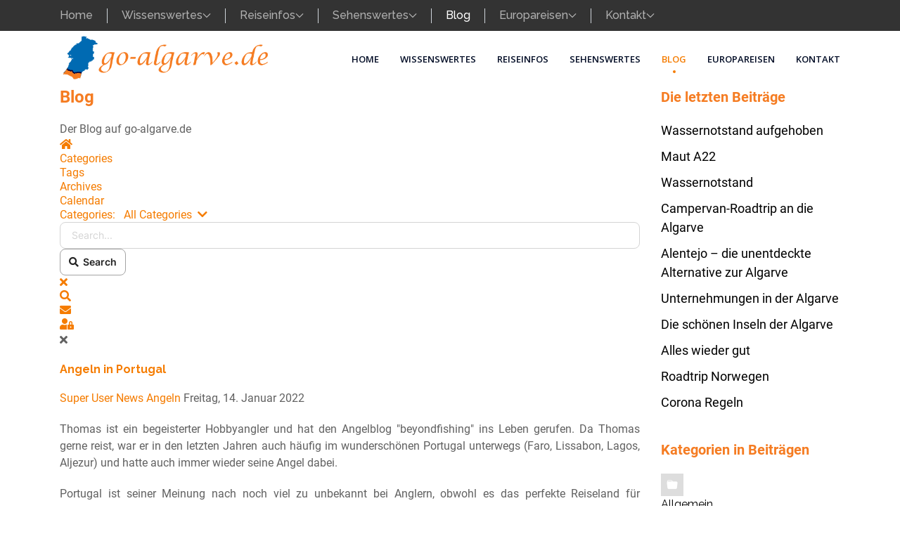

--- FILE ---
content_type: text/html; charset=utf-8
request_url: https://go-algarve.de/de/blog/categories/Fischen
body_size: 12439
content:

<!doctype html>
<html lang="de-de" dir="ltr">
	<head>

		
			<!-- Google Tag Manager -->
			<script>(function(w,d,s,l,i){w[l]=w[l]||[];w[l].push({'gtm.start':
			new Date().getTime(),event:'gtm.js'});var f=d.getElementsByTagName(s)[0],
			j=d.createElement(s),dl=l!='dataLayer'?'&l='+l:'';j.async=true;j.src=
			'https://www.googletagmanager.com/gtm.js?id='+i+dl;f.parentNode.insertBefore(j,f);
			})(window,document,'script','dataLayer','UA-27159281-1');</script>
			<!-- End Google Tag Manager -->
			
		<meta name="viewport" content="width=device-width, initial-scale=1, shrink-to-fit=no">
		<meta charset="utf-8">
	<meta name="rights" content="Klaus Toenneßen">
	<meta property="og:description" content="There is no description for this category.">
	<meta property="og:title" content="Angeln">
	<meta property="og:image" content="https://go-algarve.de/media/com_easyblog/images/avatars/category.png">
	<meta property="og:image:width" content="200">
	<meta property="og:image:height" content="200">
	<meta property="og:type" content="article">
	<meta property="og:url" content="https://go-algarve.de/de/blog/categories/Fischen">
	<meta property="og:site_name" content="go-algarve.de">
	<meta name="description" content="Der Blog auf go-algarve.de">
	<meta name="generator" content="Joomla! - Open Source Content Management">
	<title>Angeln - Blog</title>
	<link href="https://go-algarve.de/de/blog?view=rsd&tmpl=component" rel="EditURI" type="application/rsd+xml">
	<link href="https://go-algarve.de/components/com_easyblog/wlwmanifest.xml" rel="wlwmanifest" type="application/wlwmanifest+xml">
	<link href="/de/blog/categories/Fischen?format=feed&type=rss" rel="alternate" type="application/rss+xml" title="RSS 2.0">
	<link href="/de/blog/categories/Fischen?format=feed&type=atom" rel="alternate" type="application/atom+xml" title="Atom 1.0">
	<link href="https://go-algarve.de/de/blog/categories/Fischen" rel="canonical">
	<link href="/images/0000_Configuration/favicon.png" rel="icon" type="image/png">
	<link href="/favicon.ico" rel="icon" type="image/vnd.microsoft.icon">
<link href="/media/vendor/joomla-custom-elements/css/joomla-alert.min.css?0.4.1" rel="stylesheet">
	<link href="//fonts.googleapis.com/css?family=Raleway:100,100i,200,200i,300,300i,400,400i,500,500i,600,600i,700,700i,800,800i,900,900i&amp;subset=latin&amp;display=swap" rel="stylesheet" media="none" onload="media=&quot;all&quot;">
	<link href="//fonts.googleapis.com/css?family=Open Sans:100,100i,200,200i,300,300i,400,400i,500,500i,600,600i,700,700i,800,800i,900,900i&amp;subset=latin-ext&amp;display=swap" rel="stylesheet" media="none" onload="media=&quot;all&quot;">
	<link href="/templates/wt_megastar_pro/css/bootstrap.min.css" rel="stylesheet">
	<link href="/plugins/system/helixultimate/assets/css/system-j4.min.css" rel="stylesheet">
	<link href="/templates/wt_megastar_pro/css/uikit.min.css" rel="stylesheet">
	<link href="/templates/wt_megastar_pro/css/template.css" rel="stylesheet">
	<link href="/templates/wt_megastar_pro/css/presets/default.css" rel="stylesheet">
	<link href="/templates/wt_megastar_pro/css/custom.css" rel="stylesheet">
	<link href="/media/foundry/css/foundry.min.css?7e64b8be04f0d43879fadc7326fad717=1" rel="stylesheet">
	<link href="/media/foundry/css/vendor/fontawesome/css/all.min.css?7e64b8be04f0d43879fadc7326fad717=1" rel="stylesheet">
	<link href="/components/com_easyblog/themes/helix/styles/style-6.0.17.min.css" rel="stylesheet">
	<link href="/modules/mod_stackideas_toolbar/assets/css/toolbar.min.css" rel="stylesheet">
	<link href="/media/foundry/css/utilities.min.css?7e64b8be04f0d43879fadc7326fad717=1" rel="stylesheet">
	<link href="/templates/wt_megastar_pro/html/com_easyblog/styles/custom.css" rel="stylesheet">
	<link href="/components/com_easyblog/themes/wireframe/styles/typography.css" rel="stylesheet">
	<link href="/components/com_sppagebuilder/assets/css/color-switcher.css?3e7e96fad5e237fb2d5a081c6cb11212" rel="stylesheet">
	<style>body{font-family: 'Raleway', sans-serif;font-weight: 500;text-decoration: none;}
</style>
	<style>h1{font-family: 'Raleway', sans-serif;text-decoration: none;}
</style>
	<style>h2{font-family: 'Raleway', sans-serif;text-decoration: none;}
</style>
	<style>h3{font-family: 'Raleway', sans-serif;text-decoration: none;}
</style>
	<style>h4{font-family: 'Raleway', sans-serif;text-decoration: none;}
</style>
	<style>h5{font-family: 'Raleway', sans-serif;text-decoration: none;}
</style>
	<style>h6{font-family: 'Raleway', sans-serif;font-weight: 600;text-decoration: none;}
</style>
	<style>.sp-megamenu-parent > li > a, .sp-megamenu-parent > li > span, .sp-megamenu-parent .sp-dropdown li.sp-menu-item > a{font-family: 'Open Sans', sans-serif;font-weight: 600;text-decoration: none;}
</style>
	<style>.menu.nav-pills > li > a, .menu.nav-pills > li > span, .menu.nav-pills .sp-dropdown li.sp-menu-item > a{font-family: 'Open Sans', sans-serif;font-weight: 600;text-decoration: none;}
</style>
	<style>.tm-logo {height:80px;}.tm-mobile-logo {height:80px;}</style>
	<style>#sp-bottom{ background-image:url("/images/warptheme/bottom-bg.jpg");background-repeat:no-repeat;background-size:cover;padding:60px 0; }</style>
	<style>#sp-footer{ padding:15px 0; }</style>
	<style>:root {--sppb-topbar-bg-color: #333333; --sppb-topbar-text-color: #b0b0b0; --sppb-header-bg-color: #ffffff; --sppb-logo-text-color: #020d26; --sppb-menu-text-color: #020d26; --sppb-menu-text-hover-color: #f57c00; --sppb-menu-text-active-color: #f57c00; --sppb-menu-dropdown-bg-color: #ffffff; --sppb-menu-dropdown-text-color: #020d26; --sppb-menu-dropdown-text-hover-color: #f57c00; --sppb-menu-dropdown-text-active-color: #f57c00; --sppb-text-color: #3f485d; --sppb-bg-color: #ffffff; --sppb-link-color: #f57c00; --sppb-link-hover-color: #f57c00; --sppb-footer-bg-color: #141414; --sppb-footer-text-color: #c1c1c1; --sppb-footer-link-color: #c1c1c1; --sppb-footer-link-hover-color: #ffffff}</style>
<script src="/media/vendor/jquery/js/jquery.min.js?3.7.1"></script>
	<script src="/media/legacy/js/jquery-noconflict.min.js?504da4"></script>
	<script type="application/json" class="joomla-script-options new">{"fd.options":{"rootUrl":"https:\/\/go-algarve.de","environment":"production","version":"1.1.20","token":"4bcd782a0fb467ff65ed583bc0dc7f2a","scriptVersion":"7e64b8be04f0d43879fadc7326fad717=1","scriptVersioning":true,"isMobile":false},"data":{"breakpoints":{"tablet":991,"mobile":480},"header":{"stickyOffset":"100"}},"joomla.jtext":{"ERROR":"Fehler","MESSAGE":"Nachricht","NOTICE":"Hinweis","WARNING":"Warnung","JCLOSE":"Close","JOK":"OK","JOPEN":"Open"},"system.paths":{"root":"","rootFull":"https:\/\/go-algarve.de\/","base":"","baseFull":"https:\/\/go-algarve.de\/"},"csrf.token":"4bcd782a0fb467ff65ed583bc0dc7f2a"}</script>
	<script src="/media/system/js/core.min.js?a3d8f8"></script>
	<script src="/media/vendor/bootstrap/js/alert.min.js?5.3.8" type="module"></script>
	<script src="/media/vendor/bootstrap/js/button.min.js?5.3.8" type="module"></script>
	<script src="/media/vendor/bootstrap/js/carousel.min.js?5.3.8" type="module"></script>
	<script src="/media/vendor/bootstrap/js/collapse.min.js?5.3.8" type="module"></script>
	<script src="/media/vendor/bootstrap/js/dropdown.min.js?5.3.8" type="module"></script>
	<script src="/media/vendor/bootstrap/js/modal.min.js?5.3.8" type="module"></script>
	<script src="/media/vendor/bootstrap/js/offcanvas.min.js?5.3.8" type="module"></script>
	<script src="/media/vendor/bootstrap/js/popover.min.js?5.3.8" type="module"></script>
	<script src="/media/vendor/bootstrap/js/scrollspy.min.js?5.3.8" type="module"></script>
	<script src="/media/vendor/bootstrap/js/tab.min.js?5.3.8" type="module"></script>
	<script src="/media/vendor/bootstrap/js/toast.min.js?5.3.8" type="module"></script>
	<script src="/media/system/js/showon.min.js?e51227" type="module"></script>
	<script src="/media/system/js/messages.min.js?9a4811" type="module"></script>
	<script src="/media/foundry/scripts/core.min.js?7e64b8be04f0d43879fadc7326fad717=1"></script>
	<script src="https://go-algarve.de/modules/mod_stackideas_toolbar/assets/scripts/module.min.js"></script>
	<script src="/templates/wt_megastar_pro/js/uikit.min.js"></script>
	<script src="/templates/wt_megastar_pro/js/main.js"></script>
	<script src="/templates/wt_megastar_pro/js/custom.js"></script>
	<script src="/components/com_sppagebuilder/assets/js/color-switcher.js?3e7e96fad5e237fb2d5a081c6cb11212"></script>
	<script>template="wt_megastar_pro";</script>
	<script>
				document.addEventListener("DOMContentLoaded", () =>{
					window.htmlAddContent = window?.htmlAddContent || "";
					if (window.htmlAddContent) {
        				document.body.insertAdjacentHTML("beforeend", window.htmlAddContent);
					}
				});
			</script>
	<script>
			const initColorMode = () => {
				const colorVariableData = [];
				const sppbColorVariablePrefix = "--sppb";
				let activeColorMode = localStorage.getItem("sppbActiveColorMode") || "";
				activeColorMode = "";
				const modes = [];

				if(!modes?.includes(activeColorMode)) {
					activeColorMode = "";
					localStorage.setItem("sppbActiveColorMode", activeColorMode);
				}

				document?.body?.setAttribute("data-sppb-color-mode", activeColorMode);

				if (!localStorage.getItem("sppbActiveColorMode")) {
					localStorage.setItem("sppbActiveColorMode", activeColorMode);
				}

				if (window.sppbColorVariables) {
					const colorVariables = typeof(window.sppbColorVariables) === "string" ? JSON.parse(window.sppbColorVariables) : window.sppbColorVariables;

					for (const colorVariable of colorVariables) {
						const { path, value } = colorVariable;
						const variable = String(path[0]).trim().toLowerCase().replaceAll(" ", "-");
						const mode = path[1];
						const variableName = `${sppbColorVariablePrefix}-${variable}`;

						if (activeColorMode === mode) {
							colorVariableData.push(`${variableName}: ${value}`);
						}
					}

					document.documentElement.style.cssText += colorVariableData.join(";");
				}
			};

			window.sppbColorVariables = [];
			
			initColorMode();

			document.addEventListener("DOMContentLoaded", initColorMode);
		</script>
	<!--googleoff: index-->
<script type="text/javascript">
window.ezb = window.eb = {
	"environment": "production",
	"rootUrl": "https://go-algarve.de",
	"ajaxUrl": "https://go-algarve.de/de/?option=com_easyblog&Itemid=515",
	"token": "4bcd782a0fb467ff65ed583bc0dc7f2a",
	"mobile": false,
	"ios": false,
	"locale": "de-DE",
	"momentLang": "de",
	"direction": "ltr",
	"appearance": "light",
	"version": "66fd62324691664427d4b060a3095b9f",
	"scriptVersioning": true
};
</script>
<!--googleon: index-->
	<script src="/media/com_easyblog/scripts/site-6.0.17-basic.min.js"></script>
	<style type="text/css">#eb .eb-header .eb-toolbar,#eb .eb-toolbar__search { background-color:#333333;}#eb .eb-header .eb-toolbar,#eb .eb-toolbar__item--search,#eb .eb-toolbar__search .o-select-group .form-control {border-color:#333333; }#eb .eb-toolbar__search-close-btn > a,#eb .eb-toolbar__search-close-btn > a:hover,#eb .eb-toolbar__search-close-btn > a:focus,#eb .eb-toolbar__search-close-btn > a:active,#eb .eb-header .eb-toolbar .eb-toolbar__search-input,#eb .eb-header .eb-toolbar .o-nav__item .eb-toolbar__link,#eb .eb-toolbar__search .o-select-group .form-control,#eb .eb-toolbar .btn-search-submit { color:#ffffff !important; }#eb .eb-toolbar__search .o-select-group__drop {color:#ffffff;}#eb .eb-toolbar__search .o-select-group,#eb .eb-header .eb-toolbar .o-nav__item.is-active .eb-toolbar__link,#eb .eb-header .eb-toolbar .o-nav__item .eb-toolbar__link:hover,#eb .eb-header .eb-toolbar .o-nav__item .eb-toolbar__link:focus,#eb .eb-header .eb-toolbar .o-nav__item .eb-toolbar__link:active { background-color:#5c5c5c; }#eb .eb-toolbar__link.has-composer,#eb .eb-toolbar .btn-search-submit {background-color:#428bca !important; }#eb .eb-reading-progress {background:#f5f5f5 !important;color:#57b4fc !important;}#eb .eb-reading-progress::-webkit-progress-bar {background:#f5f5f5 !important;}#eb .eb-reading-progress__container {background-color:#f5f5f5 !important;}#eb .eb-reading-progress::-moz-progress-bar {background:#57b4fc !important;}#eb .eb-reading-progress::-webkit-progress-value {background:#57b4fc !important;}#eb .eb-reading-progress__bar {background:#57b4fc !important;}</style>
	<!--googleoff: index-->
<script>
window.tb = {
"token": "4bcd782a0fb467ff65ed583bc0dc7f2a",
"ajaxUrl": "https://go-algarve.de/index.php?option=com_ajax&module=stackideas_toolbar&format=json",
"userId": "0",
"appearance": "light",
"theme": "si-theme-foundry",
"ios": false,
"mobile": false,
};
</script>
<!--googleon: index-->
		 
</head>

<body class="site helix-ultimate hu com_easyblog com-easyblog view-categories layout-listings task-none itemid-515 de-de ltr layout-fluid offcanvas-init offcanvs-position-right">  

        
        
                    <div class="body-wrapper">
        
        
         
        
                            

	<div class="tm-header-mobile uk-hidden@m"><div class="uk-navbar-container"><div class="container"><nav class="uk-navbar" uk-navbar><div class="uk-navbar-left"><a class="uk-navbar-toggle uk-navbar-toggle-animate" href="#tm-mobile" uk-toggle="animation: uk-animation-fade"><span uk-navbar-toggle-icon></span></a></div><div class="uk-navbar-center"><a class="uk-navbar-item uk-logo" href="/"><img class="tm-logo" src="/images/0000_Configuration/Go_Algarve_Logo_klein.png" alt="Kostenlose privater Reiseführer Algarve Portugal" /></a></div></div></nav></div><div id="tm-mobile" class="uk-offcanvas" uk-offcanvas="mode:slide; overlay: true"><div class="uk-offcanvas-bar"><button class="uk-offcanvas-close" type="button" uk-close></button><div class="uk-child-width-1-1 uk-grid" uk-grid><div>
<ul class="uk-nav uk-nav uk-nav-default uk-nav-accordion" uk-nav="targets: > .js-accordion">

<li class="item-101"><a href="/de/" >Home</a></li><li class="item-133 uk-parent"><a href="/de/wissenswertes" >Wissenswertes <span uk-nav-parent-icon></span></a><ul class="uk-nav-sub"><li class="item-139"><a href="/de/wissenswertes/editorial" >go-algarve.de - Editorial</a></li><li class="item-140"><a href="/de/wissenswertes/allgemeines" >Allgemeines</a></li><li class="item-141"><a href="/de/wissenswertes/historisches" >Historisches</a></li><li class="item-142"><a href="/de/wissenswertes/klima" >Klima</a></li></ul></li><li class="item-127 uk-parent"><a href="/de/reiseinfos-algarve" >Reiseinfos <span uk-nav-parent-icon></span></a><ul class="uk-nav-sub"><li class="item-892"><a href="/de/reiseinfos-algarve/welche-region" >Welche Region?</a></li><li class="item-143"><a href="/de/reiseinfos-algarve/anreise" >Anreise</a></li><li class="item-144"><a href="/de/reiseinfos-algarve/mietwagen" >Mietwagen und Maut</a></li><li class="item-145"><a href="/de/reiseinfos-algarve/algarve-ohne-auto" >Algarve ohne Auto</a></li><li class="item-146"><a href="/de/reiseinfos-algarve/unterkunft" >Unterkunft</a></li><li class="item-147"><a href="/de/reiseinfos-algarve/verpflegung" >Verpflegung</a></li><li class="item-463"><a href="/de/reiseinfos-algarve/angeln-in-portugal" >Angeln in Portugal</a></li><li class="item-514"><a href="/de/reiseinfos-algarve/wandern-in-der-algarve" >Wandern in der Algarve</a></li><li class="item-148"><a href="/de/reiseinfos-algarve/sonstige-infos" >Sonstige Infos</a></li><li class="item-527"><a href="/de/reiseinfos-algarve/themenregister" >Themenregister</a></li></ul></li><li class="item-128 uk-parent"><a href="/de/sehenswertes" >Sehenswertes <span uk-nav-parent-icon></span></a><ul class="uk-nav-sub"><li class="item-149"><a href="/de/sehenswertes/sehenswertes-landesinnere" >Landesinnere</a></li><li class="item-259"><a href="/de/sehenswertes/sehenswertes-suedkueste" >Südküste</a></li><li class="item-194"><a href="/de/sehenswertes/sehenswertes-westkueste" >Westküste</a></li><li class="item-374"><a href="/de/sehenswertes/sehenswertes-ausfluege" >Ausflüge</a></li><li class="item-510"><a href="/de/sehenswertes/ortsregister" >Ortsregister</a></li></ul></li><li class="item-515 uk-active"><a href="/de/blog" >Blog</a></li><li class="item-130 uk-parent"><a href="/de/europareisen" >Europareisen <span uk-nav-parent-icon></span></a><ul class="uk-nav-sub"><li class="item-827"><a href="/de/europareisen/europareisen-reiseberichte" >Reiseberichte</a></li><li class="item-828"><a href="/de/europareisen/europareisen-reisevlogs" >Reise Vlogs</a></li></ul></li><li class="item-131 uk-parent"><a href="/de/kontakt" >Kontakt <span uk-nav-parent-icon></span></a><ul class="uk-nav-sub"><li class="item-829"><a href="/de/kontakt/impressum" >Impressum</a></li><li class="item-830"><a href="/de/kontakt/datenschutz" >Datenschutz</a></li></ul></li></ul></div></div></div></div></div>
  <div class="tm-toolbar tm-toolbar-default uk-visible@m"><div class="uk-flex uk-flex-middle container"><div class="toolbar-left"><div class="uk-grid-medium uk-child-width-auto uk-flex-middle uk-grid" uk-grid="margin: uk-margin-small-top"><div><div class="uk-panel "><ul class="uk-subnav  uk-subnav-divider">

<li class="item-101"><a href="/de/" >Home</a></li><li class="item-133 uk-parent"><a href="/de/wissenswertes" >Wissenswertes <span uk-nav-parent-icon></span></a></li><li class="item-127 uk-parent"><a href="/de/reiseinfos-algarve" >Reiseinfos <span uk-nav-parent-icon></span></a></li><li class="item-128 uk-parent"><a href="/de/sehenswertes" >Sehenswertes <span uk-nav-parent-icon></span></a></li><li class="item-515 uk-active"><a href="/de/blog" >Blog</a></li><li class="item-130 uk-parent"><a href="/de/europareisen" >Europareisen <span uk-nav-parent-icon></span></a></li><li class="item-131 uk-parent"><a href="/de/kontakt" >Kontakt <span uk-nav-parent-icon></span></a></li></ul>
</div></div></div></div></div></div>

<div class="tm-header uk-visible@m header-style-3" uk-header>


	<div uk-sticky="sel-target: .uk-navbar-container; cls-active: uk-navbar-sticky; media: @m">

<div class="uk-navbar-container">

<div class="container">
<nav class="uk-navbar" uk-navbar>

<div class="uk-navbar-left">
<a class="uk-navbar-item uk-logo" href="/"><img class="tm-logo" src="/images/0000_Configuration/Go_Algarve_Logo_klein.png" alt="Kostenlose privater Reiseführer Algarve Portugal" /></a></div>

<div class="uk-navbar-right">


  <div class="sp-megamenu-wrapper"><ul class="sp-megamenu-parent menu-animation-none uk-navbar-nav"><li class="sp-menu-item"><a   href="/de/"  >Home</a></li><li class="sp-menu-item sp-has-child"><a   href="/de/wissenswertes"  >Wissenswertes</a><div class="sp-dropdown sp-dropdown-main sp-menu-right" style="width: 220px;"><div class="sp-dropdown-inner"><ul class="sp-dropdown-items"><li class="sp-menu-item"><a   href="/de/wissenswertes/editorial"  >go-algarve.de - Editorial</a></li><li class="sp-menu-item"><a   href="/de/wissenswertes/allgemeines"  >Allgemeines</a></li><li class="sp-menu-item"><a   href="/de/wissenswertes/historisches"  >Historisches</a></li><li class="sp-menu-item"><a   href="/de/wissenswertes/klima"  >Klima</a></li></ul></div></div></li><li class="sp-menu-item sp-has-child"><a   href="/de/reiseinfos-algarve"  >Reiseinfos</a><div class="sp-dropdown sp-dropdown-main sp-menu-right" style="width: 220px;"><div class="sp-dropdown-inner"><ul class="sp-dropdown-items"><li class="sp-menu-item"><a   href="/de/reiseinfos-algarve/welche-region"  >Welche Region?</a></li><li class="sp-menu-item"><a   href="/de/reiseinfos-algarve/anreise"  >Anreise</a></li><li class="sp-menu-item"><a   href="/de/reiseinfos-algarve/mietwagen"  >Mietwagen und Maut</a></li><li class="sp-menu-item"><a   href="/de/reiseinfos-algarve/algarve-ohne-auto"  >Algarve ohne Auto</a></li><li class="sp-menu-item"><a   href="/de/reiseinfos-algarve/unterkunft"  >Unterkunft</a></li><li class="sp-menu-item"><a   href="/de/reiseinfos-algarve/verpflegung"  >Verpflegung</a></li><li class="sp-menu-item"><a   href="/de/reiseinfos-algarve/angeln-in-portugal"  >Angeln in Portugal</a></li><li class="sp-menu-item"><a   href="/de/reiseinfos-algarve/wandern-in-der-algarve"  >Wandern in der Algarve</a></li><li class="sp-menu-item"><a   href="/de/reiseinfos-algarve/sonstige-infos"  >Sonstige Infos</a></li><li class="sp-menu-item"><a   href="/de/reiseinfos-algarve/themenregister"  >Themenregister</a></li></ul></div></div></li><li class="sp-menu-item sp-has-child"><a   href="/de/sehenswertes"  >Sehenswertes</a><div class="sp-dropdown sp-dropdown-main sp-menu-right" style="width: 220px;"><div class="sp-dropdown-inner"><ul class="sp-dropdown-items"><li class="sp-menu-item"><a   href="/de/sehenswertes/sehenswertes-landesinnere"  >Landesinnere</a></li><li class="sp-menu-item"><a   href="/de/sehenswertes/sehenswertes-suedkueste"  >Südküste</a></li><li class="sp-menu-item"><a   href="/de/sehenswertes/sehenswertes-westkueste"  >Westküste</a></li><li class="sp-menu-item"><a   href="/de/sehenswertes/sehenswertes-ausfluege"  >Ausflüge</a></li><li class="sp-menu-item"><a   href="/de/sehenswertes/ortsregister"  >Ortsregister</a></li></ul></div></div></li><li class="sp-menu-item current-item active"><a aria-current="page"  href="/de/blog"  >Blog</a></li><li class="sp-menu-item sp-has-child"><a   href="/de/europareisen"  >Europareisen</a><div class="sp-dropdown sp-dropdown-main sp-menu-right" style="width: 220px;"><div class="sp-dropdown-inner"><ul class="sp-dropdown-items"><li class="sp-menu-item"><a   href="/de/europareisen/europareisen-reiseberichte"  >Reiseberichte</a></li><li class="sp-menu-item"><a   href="/de/europareisen/europareisen-reisevlogs"  >Reise Vlogs</a></li></ul></div></div></li><li class="sp-menu-item sp-has-child"><a   href="/de/kontakt"  >Kontakt</a><div class="sp-dropdown sp-dropdown-main sp-menu-right" style="width: 220px;"><div class="sp-dropdown-inner"><ul class="sp-dropdown-items"><li class="sp-menu-item"><a   href="/de/kontakt/impressum"  >Impressum</a></li><li class="sp-menu-item"><a   href="/de/kontakt/datenschutz"  >Datenschutz</a></li></ul></div></div></li></ul></div>








</div>

</nav>
</div>

</div>


	</div>

</div>                        
            <main id="sp-main">
                
<section id="sp-section-1" >

						<div class="container">
				<div class="container-inner">
			
	
<div class="row">
	<div id="sp-title" class="col-lg-12 "><div class="sp-column "></div></div></div>
							</div>
			</div>
			
	</section>

<section id="sp-section-2" >

										<div class="container">
					<div class="container-inner">
						
	
<div class="row">
	
<div id="sp-component" class="col-lg-9 ">
	<div class="sp-column ">
		<div id="system-message-container" aria-live="polite"></div>


		
		<div id="eb" class="eb-component eb-helix eb-view-categories eb-layout-listings 			si-theme--light
												 is-desktop								">
	<div class="eb-container" data-eb-container>

		<div class="eb-container__main">
			<div class="eb-content">
				
								<div class="eb-headers">
											
												
						<div class="eb-header">
														<div class="eb-brand">
								
																	<h1 class="eb-brand-name reset-heading">Blog</h1>
								
																	<div class="eb-brand-bio">Der Blog auf go-algarve.de</div>
															</div>
													</div>

						
																	
					<div class="eb-modules-wrap eb-modules-stackideas-toolbar fd-cf"><div id="fd" class="mod-si-toolbar "
	data-fd-toolbar
	data-fd-unique="6969dfe689313"
	data-fd-main="com_easyblog"
	data-fd-polling-url="aHR0cHM6Ly9nby1hbGdhcnZlLmRlL2luZGV4LnBocD9vcHRpb249Y29tX2FqYXgmbW9kdWxlPXN0YWNraWRlYXNfdG9vbGJhciZmb3JtYXQ9anNvbiZtZXRob2Q9cG9sbGluZw=="
	data-fd-polling-interval="30"
	data-fd-error="Some error occurred while fetching content."
	data-fd-responsive=""
	data-fd-search-suggestion="false"
	data-fd-search-suggestion-minimum="3"
	>
	<div class="light si-theme-foundry">
		<div class="fd-toolbar" data-fd-toolbar-wrapper>
			<div class="fd-toolbar__item fd-toolbar__item--home mr-3xs">
	<nav class="fd-toolbar__o-nav">
		<div class="fd-toolbar__o-nav-item ">
			<a href="/de/blog" class="fd-toolbar__link">
				<i aria-hidden="true" class="fdi fa fa-home"></i>
				<span class="sr-only">Home</span>
			</a>
		</div>
	</nav>
</div>

<div class="fd-toolbar__item fd-toolbar__item--submenu" data-fd-toolbar-menu="">
	<div class="fd-toolbar__o-nav">
								<div class="fd-toolbar__o-nav-item is-active">
				<a href="/de/blog/categories" class="fd-toolbar__link" title="Categories">
					<span>Categories</span>
				</a>
			</div>
						<div class="fd-toolbar__o-nav-item ">
				<a href="/de/blog/tags" class="fd-toolbar__link" title="Tags">
					<span>Tags</span>
				</a>
			</div>
						<div class="fd-toolbar__o-nav-item ">
				<a href="/de/blog/archive" class="fd-toolbar__link" title="Archives">
					<span>Archives</span>
				</a>
			</div>
						<div class="fd-toolbar__o-nav-item ">
				<a href="/de/blog/calendar" class="fd-toolbar__link" title="Calendar">
					<span>Calendar</span>
				</a>
			</div>
					
			</div>
</div>

			<div class="fd-toolbar__item fd-toolbar__item--search">
	<div id="fd-toolbar-search" class="fd-toolbar__search">
		<form name="fd-toolbar-search" data-fd-search-toolbar-form method="post" action="https://go-algarve.de/" class="fd-toolbar__search-form">

			<a href="javascript:void(0);" class="fd-toolbar-btn " title="Categories"
	data-fd-dropdown="toolbar"
	data-fd-dropdown-offset="[0, 0]"
	data-fd-dropdown-trigger="click"
	data-fd-dropdown-placement="bottom-start"
	data-fd-dropdown-content="action/categories"
	data-module-id="187"
	data-fd-component="com_easyblog"
	>
	<span>Categories: &nbsp;</span>
	<span class="font-normal" data-fd-search-filter>All Categories</span>
	<i class="fdi fa fa-chevron-down ml-2xs"></i>
</a>
<div class="hidden">
	<div id="fd" class="">
		<div class="light si-theme-foundry">
			<div class="o-dropdown divide-y divide-gray-200 md:w-[400px] " data-fd-dropdown-wrapper>
				<div class="o-dropdown__bd py-sm px-xs overflow-y-auto max-h-[380px] divide-y divide-gray-200 space-y-smx" data-fd-dropdown-body data-fd-toolbar-dropdown-menus>
					<div class="px-sm py-sm hover:no-underline text-gray-800">
						<div class="space-y-md">
			<div class="o-placeholder-loader">
			<div class="flex w-full">
				
				<div class=" space-y-xs flex flex-grow flex-col">
										<div class="o-placeholder-box w-6/12"></div>
										<div class="o-placeholder-box w-7/12"></div>
										<div class="o-placeholder-box w-4/12"></div>
										<div class="o-placeholder-box w-3/12"></div>
									</div>

							</div>
		</div>
	</div>					</div>
				</div>
			</div>
		</div>
	</div>
</div>
<input type="hidden" name="category_id" value="" 
	 
	data-fd-search-category-id 
/>

			
			<label for="fd-search" class="sr-only">Search...</label>



	
					<input type="text"
				name="query"
				id="fd-search"				class="o-form-control fd-toolbar__search-input "
				value=""
				placeholder="Search..."				data-search-input autocomplete="off" data-fd-component="com_easyblog"											/>

		
		
	

<div class="t-hidden" data-fd-toolbar-dropdown>
	<div id="fd">
		<div class="light si-theme-foundry">
			<div class="o-dropdown divide-y divide-gray-200 w-full" data-fd-dropdown-wrapper>
				<div class="o-dropdown__hd px-md py-md" data-fd-dropdown-header>
					<div class="font-bold text-sm text-gray-800">Suggested keywords</div>
				</div>
				<div class="o-dropdown__bd py-sm px-xs overflow-y-auto max-h-[380px] divide-y divide-gray-200 space-y-smx" data-fd-dropdown-body>
					<div class="px-sm py-sm hover:no-underline text-gray-800">
						<div class="space-y-md">
			<div class="o-placeholder-loader">
			<div class="flex w-full">
				
				<div class=" space-y-xs flex flex-grow flex-col">
										<div class="o-placeholder-box w-6/12"></div>
										<div class="o-placeholder-box w-7/12"></div>
										<div class="o-placeholder-box w-4/12"></div>
										<div class="o-placeholder-box w-3/12"></div>
									</div>

							</div>
		</div>
	</div>					</div>
				</div>
			</div>
		</div>
	</div>
</div>
			<input type="hidden" name="option" value="com_easyblog" 
	 
	 
/>
			<input type="hidden" name="controller" value="search" 
	 
	 
/>
			<input type="hidden" name="task" value="search.query" 
	 
	 
/>
			<input type="hidden" name="Itemid" value="515" 
	 
	 
/>
			<input type="hidden" name="4bcd782a0fb467ff65ed583bc0dc7f2a" value="1" />

			<div class="fd-toolbar__search-submit-btn">
				<button class="
	o-btn
	o-btn--default		fd-toolbar__link fd-toolbar__btn-search
							text-sm leading-sm px-sm py-xs							
	
"  type="submit">
			<i class="fdi fdi fa fa-search "
	></i>
	
			&nbsp;
	
			Search	</button>
			</div>
			<div class="fd-toolbar__search-close-btn">
				<a href="javascript:void(0);" class="" data-fd-toolbar-search-toggle>
					<i aria-hidden="true" class="fdi fa fa-times"></i>
					<span class="sr-only">x</span>
				</a>
			</div>
		</form>
	</div>
</div>
			<div class="fd-toolbar__item fd-toolbar__item--action">
				<nav class="o-nav fd-toolbar__o-nav">
					
					<div class="fd-toolbar__o-nav-item" 
	data-fd-tooltip="toolbar"
	data-fd-tooltip-title="Search"
	data-fd-tooltip-placement="top" 
	role="button"
	>
	<a href="javascript:void(0);" 
		data-fd-toolbar-search-toggle
		data-fd-component="com_easyblog" 
		data-fd-moduleId="187" 
		data-fd-mobile=""
		class="fd-toolbar__link"
		>
		<i aria-hidden="true" class="fdi fa fa-search"></i>
		<span class="sr-only">Search</span>
	</a>
</div>
					
					<div class="fd-toolbar__o-nav-item "
	data-fd-tooltip="toolbar"
	data-fd-tooltip-title="Updates abonnieren"
	data-fd-tooltip-placement="top" 
	role="button"
	data-blog-subscribe
	data-type="site"
	>
	<a href="javascript:void(0);" class="fd-toolbar__link">
		<i aria-hidden="true" class="fdi fa fa-envelope"></i>
		<span class="sr-only">Updates abonnieren</span>
	</a>
</div>

<div class="fd-toolbar__o-nav-item is-active t-hidden"
	data-fd-tooltip="toolbar"
	data-fd-tooltip-title="Abo beenden"
	data-fd-tooltip-placement="top"
	
	data-blog-unsubscribe
	data-subscription-id=""
	>
	<a href="javascript:void(0);" class="fd-toolbar__link">
		<i aria-hidden="true" class="fdi fa fa-envelope"></i>
		<span class="sr-only">Abo beenden</span>
	</a>
</div>
					<div class="fd-toolbar__o-nav-item md:flex" >
	<a href="javascript:void(0);" class="fd-toolbar__link" 
		data-fd-dropdown="toolbar"
		data-fd-dropdown-placement="bottom-end" 
		data-fd-dropdown-offset="[0, 0]"
		data-fd-dropdown-trigger="click"
		data-fd-dropdown-max-width

		data-fd-tooltip="toolbar"
		data-fd-tooltip-title="Sign In"
		data-fd-tooltip-placement="top"
		>
		<i aria-hidden="true" class="fdi fa fa-user-lock"></i>
		<span class="sr-only">Sign In</span>
	</a>

	<div class="hidden" data-fd-toolbar-dropdown="">
		<div id="fd">
			<div class="light si-theme-foundry">
				<div class="o-dropdown divide-y divide-gray-300 md:w-[320px]">
					<div class="o-dropdown__hd px-md py-md">
						<div class="font-bold text-sm text-gray-800">
							Sign in to your account						</div>

											</div>
					<div class="o-dropdown__bd px-md py-sm" data-fd-toolbar-dropdown-menus>
						<form action="/de/blog/categories/Fischen" class="space-y-sm" method="post">
							<div class="o-form-group o-form-group--ifta " data-fd-label="foundry" >
	
	
			

	
					<input type="text"
				name="username"
				id="fd-username"				class="o-form-control o-form-control"
				value=""
																			/>

		
		
	
	
	
	
	<label class="o-form-label" for="fd-username">Benutzername</label>

	</div>
							<div class="o-form-group o-form-group--ifta " data-fd-label="foundry" >
	
	
			<input type="password"
	name="password"
	id="fd-password"	class="o-form-control o-form-control"
	value=""
	
		autocomplete="current-password"
	
		/>
	
	
	
	<label class="o-form-label" for="fd-password">Password</label>

	</div>
							
							<div class="flex flex-col space-y-sm">
								<label class="o-form-check">
									<input class="fd-custom-check" type="checkbox" name="remember" id="fd-remember">
									<span class="o-form-check__text">Keep me logged in</span>
								</label>
								

								<div class="">
									<button class="
	o-btn
	o-btn--primary	flex w-full	
	
							text-sm leading-sm px-md py-xs							
"  type="submit">
	
	
			Sign In	</button>
								</div>
							</div>

							
							
							<input type="hidden" name="option" value="com_users" 
	 
	 
/>
							<input type="hidden" name="task" value="user.login" 
	 
	 
/>
							<input type="hidden" name="return" value="aHR0cHM6Ly9nby1hbGdhcnZlLmRlL2RlL2Jsb2cvY2F0ZWdvcmllcy9GaXNjaGVu" 
	 
	 
/>
							<input type="hidden" name="4bcd782a0fb467ff65ed583bc0dc7f2a" value="1" />
						</form>
					</div>
					<div class="o-dropdown__ft py-sm px-xs">
						<div class="flex justify-center divide-x divide-gray-300">
							<a href="/de/component/users/remind?Itemid=101" class="fd-link px-sm text-xs">Forgot username?</a> 
							<a href="/de/component/users/reset?Itemid=101" class="fd-link px-sm text-xs">Forgot password?</a>
						</div>
					</div>
				</div>
			</div>
		</div>
	</div>
</div>

									</nav>
			</div>
		</div>

					<div class="fd-toolbar-divider"></div>
			</div>

	<div class="t-hidden" data-fd-tooltip-wrapper>
	<div id="fd" data-fd-tooltip-block data-appearance="light">
		<div class="light si-theme-foundry">
			<div class="o-tooltip" data-fd-tooltip-message></div>
		</div>
	</div>
</div></div>
</div>				</div>
				
				
									<div class="eb-template" data-name="site/layout/image/popup">
	<div id="eb" class="eb-image-popup">
		<div class="eb-image-popup-header">
			<div class="eb-image-popup-close-button"><i class="fdi fa fa-times"></i></div>
		</div>
		<div class="eb-image-popup-container"></div>
		<div class="eb-image-popup-footer">
			<div class="eb-image-popup-thumbs"></div>
		</div>
		<div class="eb-loader-o size-lg"></div>
	</div>
</div>
<div class="eb-template" data-name="site/layout/image/popup/thumb">
	<div class="eb-image-popup-thumb"><div></div></div>
</div>
					<div class="eb-template" data-name="site/layout/image/container">
	<div class="eb-image">
		<div class="eb-image-figure">
			<a class="eb-image-viewport"></a>
		</div>
		<div class="eb-image-caption"><span></span></div>
	</div>
</div>
				
				
<div data-blog-listings>
	<div class="eb-post-listing
		is-row								has-divider				"
		data-blog-posts
	>
		
												<!-- Determine if post custom fields should appear or not in category listings -->
				
				<div class="article" itemprop="blogPost" itemscope="" itemtype="https://schema.org/BlogPosting" data-blog-posts-item data-id="61" data-eb-posts-section data-url="">

		<div class="eb-post-body type-standard">
		<div class="eb-card__hd">
	<div class="o-aspect-ratio" style="--aspect-ratio: 16/9;">
									<a href="/de/blog/angeln-in-portugal"
					style="
						background-image: url('https://go-algarve.de/images/7000_Beitraege/61/b2ap3_large_20220112-2227472021_Angeln-in-Portugal_cover.jpg');
						background-position: center;
					" alt="20220112-2227472021_Angeln-in-Portugal_cover" >
				</a>
						</div>
</div>
	</div>
	
	<div class="article-body">
		
				<div class="article-header">
			<h2>
				<a href="/de/blog/angeln-in-portugal" class="">Angeln in Portugal</a>
			</h2>
		</div>
		
		<div class="article-info">
							<span class="createdby">
	
	<a href="/de/blog/blogger/klaustoennes" rel="author">Super User</a>
</span>
			
						<span class="category-name">
				
<span>
	<a href="/de/blog/categories/news">News</a>
</span>
<span>
	<a href="/de/blog/categories/Fischen">Angeln</a>
</span>
			</span>
			
							<span class="published">
	
	<time content="14.01.2022">
		Freitag, 14. Januar 2022	</time>
</span>
					</div>

								<div class="article-introtext" data-blog-posts-item-content>
				<p><p>Thomas ist ein begeisterter Hobbyangler und hat den Angelblog "beyondfishing" ins Leben gerufen. Da Thomas gerne reist, war er in den letzten Jahren auch häufig im wunderschönen Portugal unterwegs (Faro, Lissabon, Lagos, Aljezur) und hatte auch immer wieder seine Angel dabei.</p><p>Portugal ist seiner Meinung nach noch viel zu unbekannt bei Anglern, obwohl es das perfekte Reiseland für begeisterte Hobbyangler ist.</p><p>Deshalb hat Thomas einen ausführlichen Bericht und Ratgeber zum Thema "Angeln in Portugal" recherchiert und geschrieben. Er hat mich gebeten, seinen Bericht auf dieser Internetseite einzubinden. Diesem Wunsch komme ich gerne nach, denn auch go-algarve.de lebt von der Vielfalt.</p><p>Den Bericht könnte Ihr entweder über den Menüeintrag "<a href="/de/reiseinfos-algarve/angeln-in-portugal">Reiseinfos Algarve / Angeln in Portugal</a>" aufrufen oder <a href="https://www.beyondfishing.de/angeln-in-portugal/" target="_blank" rel="noopener">folgt direkt diesem Link zu beyondfishing.de</a></p><p>Quelle: beyondfishing.de</p></p>			</div>
			
					
			</div>

		<div>
		<div class="eb-post-actions">
			
							<div class="col-cell eb-post-hits">
					<i class="fdi fa fa-eye"></i>&nbsp;
											4008 Aufrufe									</div>
			
							<div class="col-cell eb-post-comments">
					<a href="/de/blog/angeln-in-portugal#comments">
						<i class="far fa-comment"></i>&nbsp;

													0 Kommentare											</a>
				</div>
					</div>

					<div class="eb-tags cell-top type-1">
	<div class="col-cell cell-label">Markiert in:</div>
	<div class="col-cell cell-tags">
				<span>
			<a href="/de/blog/tags/portugal">Portugal</a>
		</span>
				<span>
			<a href="/de/blog/tags/algarve">Algarve</a>
		</span>
				<span>
			<a href="/de/blog/tags/angeln">Angeln</a>
		</span>
			</div>
</div>
		
		
								</div>
	
	<script type="application/ld+json">
{
	"@context": "http://schema.org",
	"mainEntityOfPage": "https://go-algarve.de/de/blog/angeln-in-portugal",
	"@type": "BlogPosting",
	"headline": "Angeln in Portugal",
	"image": "https://go-algarve.de/images/7000_Beitraege/61/b2ap3_large_20220112-2227472021_Angeln-in-Portugal_cover.jpg",
	"editor": "Super User",
	"genre": "News",
	"publisher": {
		"@type": "Organization",
		"name": "go-algarve.de",
		"logo": {"@type":"ImageObject","url":"https:\/\/go-algarve.de\/media\/com_easyblog\/images\/schema\/logo.png","width":60,"height":60}	},
	"datePublished": "2022-01-14",
	"dateCreated": "2022-01-14",
	"dateModified": "2022-03-02",
	"description": "Der private Reisefuehrer fuer die Algarve in Portugal und Berichte ueber unsere Europareisen",
	"author": {
		"@type": "Person",
		"url": "https://go-algarve.de/de/blog/blogger/klaustoennes",
		"name": "Super User",
		"image": "https://go-algarve.de/media/com_easyblog/images/avatars/author.png"
	}
}
</script>
</div>
									
			</div>

	</div>

	
	<div id="fd">
<div class="o-pagination-wrapper px-xs py-2xs flex items-center justify-center mb-sm mt-sm" 
	data-fd-pagination 
	data-fd-extension="easyblog"
>
	<div class="o-pagination">
		<div class="relative z-0 inline-flex">
			<a
	class="o-pagination__btn rounded-l-md px-xs text-gray-300 hover:text-gray-300 cursor-not-allowed"
	href="javascript:void(0);"
	data-fd-pagination-link
	data-fd-pagination-link-limitstart="0"
			data-fd-pagination-link-disabled

					aria-disabled="true"
			
	
	>
			<i aria-hidden="true" class="fdi fa fa-fw fa-angle-double-left"></i>
		<span class="sr-only">First Page</span>
	</a>
	
			<a
	class="o-pagination__btn -ml-px px-xs text-gray-300 hover:text-gray-300 cursor-not-allowed"
	href="javascript:void(0);"
	data-fd-pagination-link
	data-fd-pagination-link-limitstart="0"
			data-fd-pagination-link-disabled

					aria-disabled="true"
			
	
	>
			<i aria-hidden="true" class="fdi fa fa-fw fa-angle-left"></i>
		<span class="sr-only">Previous Page</span>
	</a>
	
	
		
		<a
	class="o-pagination__btn -ml-px px-sm text-gray-500 hover:text-gray-500 cursor-not-allowed bg-gray-100"
	href="javascript:void(0);"
	data-fd-pagination-link
	data-fd-pagination-link-limitstart="0"
			data-fd-pagination-link-disabled

			
			aria-current="page"
	
			aria-label="Page 1"
	>
			<span>1</span>
	</a>
	
			<a
	class="o-pagination__btn -ml-px px-xs text-gray-300 hover:text-gray-300 cursor-not-allowed"
	href="javascript:void(0);"
	data-fd-pagination-link
	data-fd-pagination-link-limitstart="0"
			data-fd-pagination-link-disabled

					aria-disabled="true"
			
	
	>
			<i aria-hidden="true" class="fdi fa fa-fw fa-angle-right"></i>
		<span class="sr-only">Next Page</span>
	</a>
	
			<a
	class="o-pagination__btn -ml-px rounded-r-md px-xs text-gray-300 hover:text-gray-300 cursor-not-allowed"
	href="javascript:void(0);"
	data-fd-pagination-link
	data-fd-pagination-link-limitstart="0"
			data-fd-pagination-link-disabled

					aria-disabled="true"
			
	
	>
			<i aria-hidden="true" class="fdi fa fa-fw fa-angle-double-right"></i>
		<span class="sr-only">Last Page</span>
	</a>
	</div>
			</div>
</div>
</div>

	
								<div>
					<script type="text/javascript">EasyBlog.require()
.script('site/posts/listings')
.done(function($) {

	$('[data-blog-listings]').implement(EasyBlog.Controller.Listings, {
		"ratings": false,
		"autoload": false,
		"gdpr_enabled": true,
		"dropcap": false,
		"columnStyle": "grid",
		"rowStyle": "row",
		"userId" : 0,
		"isPollsEnabled": true	});
});
</script>				</div>
				
								<div data-gdpr-template class="hide">
					<div data-gdpr-notice-container class="gdpr-notice-container">
						<div class="gdpr-notice-container__content">
							<div class="eb-post-title reset-heading" style="font-weight: 700;" data-gdpr-template-title data-title-template="Dieser Inhalt könnte Cookies von {url} laden"></div>
							<p class="mb-20">Bei Zustimmung gelangst Du zu einem externen Service von https://go-algarve.de/</p>
							<div class="">
								<button class="btn btn-default mb-20" data-gdpr-template-agree>Ich stimme zu</button>
								<div class="">
									<a href="javascript:void(0);" target="_blank" rel="noopener" data-gdpr-direct-link>Direkter Link</a>
								</div>
							</div>
						</div>
					</div>
				</div>
				
			</div>
		</div>
	</div>

	</div>

			</div>
</div>
<aside id="sp-right" class="col-lg-3 "><div class="sp-column "><div class="uk-panel "><h2 class="uk-card-title uk-margin-remove-top">Die letzten Beiträge</h2><div class="uk-panel"><div id="eb" class="eb-mod mod_easybloglatestblogs" data-eb-module-latest>

		<div class="eb-mod ">
		
					<div class="mod-item">
	<div class="eb-mod-head mod-table align-middle">
	
	
	<div class="mod-cell">
		
			</div>
</div>
	


	
	<div class="eb-mod-title">
		<a href="/de/blog/wassernotstand-aufgehoben" class="eb-mod-media-title" title="Wassernotstand aufgehoben">Wassernotstand aufgehoben</a>
	</div>




	
</div>					<div class="mod-item">
	<div class="eb-mod-head mod-table align-middle">
	
	
	<div class="mod-cell">
		
			</div>
</div>
	


	
	<div class="eb-mod-title">
		<a href="/de/blog/maut-a22-2025" class="eb-mod-media-title" title="Maut A22">Maut A22</a>
	</div>




	
</div>					<div class="mod-item">
	<div class="eb-mod-head mod-table align-middle">
	
	
	<div class="mod-cell">
		
			</div>
</div>
	


	
	<div class="eb-mod-title">
		<a href="/de/blog/wassernotstand" class="eb-mod-media-title" title="Wassernotstand">Wassernotstand</a>
	</div>




	
</div>					<div class="mod-item">
	<div class="eb-mod-head mod-table align-middle">
	
	
	<div class="mod-cell">
		
			</div>
</div>
	


	
	<div class="eb-mod-title">
		<a href="/de/blog/campervan-roadtrip-an-die-algarve" class="eb-mod-media-title" title="Campervan-Roadtrip an die Algarve">Campervan-Roadtrip an die Algarve</a>
	</div>




	
</div>					<div class="mod-item">
	<div class="eb-mod-head mod-table align-middle">
	
	
	<div class="mod-cell">
		
			</div>
</div>
	


	
	<div class="eb-mod-title">
		<a href="/de/blog/alentejo-die-unentdeckte-alternative-zur-algarve" class="eb-mod-media-title" title="Alentejo – die unentdeckte Alternative zur Algarve">Alentejo – die unentdeckte Alternative zur Algarve</a>
	</div>




	
</div>					<div class="mod-item">
	<div class="eb-mod-head mod-table align-middle">
	
	
	<div class="mod-cell">
		
			</div>
</div>
	


	
	<div class="eb-mod-title">
		<a href="/de/blog/unternehmungen-algarve-2023-1" class="eb-mod-media-title" title="Unternehmungen in der Algarve">Unternehmungen in der Algarve</a>
	</div>




	
</div>					<div class="mod-item">
	<div class="eb-mod-head mod-table align-middle">
	
	
	<div class="mod-cell">
		
			</div>
</div>
	


	
	<div class="eb-mod-title">
		<a href="/de/blog/schoene-inseln-2023-02-27" class="eb-mod-media-title" title="Die schönen Inseln der Algarve">Die schönen Inseln der Algarve</a>
	</div>




	
</div>					<div class="mod-item">
	<div class="eb-mod-head mod-table align-middle">
	
	
	<div class="mod-cell">
		
			</div>
</div>
	


	
	<div class="eb-mod-title">
		<a href="/de/blog/alles-wieder-gut" class="eb-mod-media-title" title="Alles wieder gut">Alles wieder gut</a>
	</div>




	
</div>					<div class="mod-item">
	<div class="eb-mod-head mod-table align-middle">
	
	
	<div class="mod-cell">
		
			</div>
</div>
	


	
	<div class="eb-mod-title">
		<a href="/de/blog/roadtrip-norwegen-2022" class="eb-mod-media-title" title="Roadtrip Norwegen">Roadtrip Norwegen</a>
	</div>




	
</div>					<div class="mod-item">
	<div class="eb-mod-head mod-table align-middle">
	
	
	<div class="mod-cell">
		
			</div>
</div>
	


	
	<div class="eb-mod-title">
		<a href="/de/blog/corona-update-2022-4" class="eb-mod-media-title" title="Corona Regeln">Corona Regeln</a>
	</div>




	
</div>			</div>
	
	</div>


</div></div><div class="uk-panel "><h3 class="uk-card-title uk-margin-remove-top">Kategorien in Beiträgen</h3><div class="uk-panel"><div id="eb" class="eb-mod mod_easyblogcategories " data-eb-module-categories>
	<div class="eb-mod-item">
	<div>

			<a href="/de/blog/categories/allgemein" class="eb-mod-media-thumb">
			<img class="avatar" src="https://go-algarve.de/media/com_easyblog/images/avatars/category.png" width="32" height="32" alt="Allgemein" />
		</a>
	
		<div class="eb-mod-media-body">
			<a class="eb-mod-media-title" href="/de/blog/categories/allgemein">Allgemein</a>

			
					</div>
	</div>
</div>
<div class="eb-mod-item">
	<div>

			<a href="/de/blog/categories/Fischen" class="eb-mod-media-thumb">
			<img class="avatar" src="https://go-algarve.de/media/com_easyblog/images/avatars/category.png" width="32" height="32" alt="Angeln" />
		</a>
	
		<div class="eb-mod-media-body">
			<a class="eb-mod-media-title" href="/de/blog/categories/Fischen">Angeln</a>

			
					</div>
	</div>
</div>
<div class="eb-mod-item">
	<div>

			<a href="/de/blog/categories/anreise" class="eb-mod-media-thumb">
			<img class="avatar" src="https://go-algarve.de/media/com_easyblog/images/avatars/category.png" width="32" height="32" alt="Anreise" />
		</a>
	
		<div class="eb-mod-media-body">
			<a class="eb-mod-media-title" href="/de/blog/categories/anreise">Anreise</a>

			
					</div>
	</div>
</div>
<div class="eb-mod-item">
	<div>

			<a href="/de/blog/categories/campen" class="eb-mod-media-thumb">
			<img class="avatar" src="https://go-algarve.de/media/com_easyblog/images/avatars/category.png" width="32" height="32" alt="Campen" />
		</a>
	
		<div class="eb-mod-media-body">
			<a class="eb-mod-media-title" href="/de/blog/categories/campen">Campen</a>

			
					</div>
	</div>
</div>
<div class="eb-mod-item">
	<div>

			<a href="/de/blog/categories/empfehlung" class="eb-mod-media-thumb">
			<img class="avatar" src="https://go-algarve.de/media/com_easyblog/images/avatars/category.png" width="32" height="32" alt="Empfehlung" />
		</a>
	
		<div class="eb-mod-media-body">
			<a class="eb-mod-media-title" href="/de/blog/categories/empfehlung">Empfehlung</a>

			
					</div>
	</div>
</div>
<div class="eb-mod-item">
	<div>

			<a href="/de/blog/categories/flug" class="eb-mod-media-thumb">
			<img class="avatar" src="https://go-algarve.de/media/com_easyblog/images/avatars/category.png" width="32" height="32" alt="Flug" />
		</a>
	
		<div class="eb-mod-media-body">
			<a class="eb-mod-media-title" href="/de/blog/categories/flug">Flug</a>

			
					</div>
	</div>
</div>
<div class="eb-mod-item">
	<div>

			<a href="/de/blog/categories/landesinnere" class="eb-mod-media-thumb">
			<img class="avatar" src="https://go-algarve.de/media/com_easyblog/images/avatars/category.png" width="32" height="32" alt="Landesinnere" />
		</a>
	
		<div class="eb-mod-media-body">
			<a class="eb-mod-media-title" href="/de/blog/categories/landesinnere">Landesinnere</a>

			
					</div>
	</div>
</div>
<div class="eb-mod-item">
	<div>

			<a href="/de/blog/categories/news" class="eb-mod-media-thumb">
			<img class="avatar" src="https://go-algarve.de/media/com_easyblog/images/avatars/category.png" width="32" height="32" alt="News" />
		</a>
	
		<div class="eb-mod-media-body">
			<a class="eb-mod-media-title" href="/de/blog/categories/news">News</a>

			
					</div>
	</div>
</div>
<div class="eb-mod-item">
	<div>

			<a href="/de/blog/categories/riseberichte" class="eb-mod-media-thumb">
			<img class="avatar" src="https://go-algarve.de/media/com_easyblog/images/avatars/category.png" width="32" height="32" alt="Reiseberichte" />
		</a>
	
		<div class="eb-mod-media-body">
			<a class="eb-mod-media-title" href="/de/blog/categories/riseberichte">Reiseberichte</a>

			
					</div>
	</div>
</div>
<div class="eb-mod-item">
	<div>

			<a href="/de/blog/categories/reiseplanung" class="eb-mod-media-thumb">
			<img class="avatar" src="https://go-algarve.de/media/com_easyblog/images/avatars/category.png" width="32" height="32" alt="Reiseplanung" />
		</a>
	
		<div class="eb-mod-media-body">
			<a class="eb-mod-media-title" href="/de/blog/categories/reiseplanung">Reiseplanung</a>

			
					</div>
	</div>
</div>
<div class="eb-mod-item">
	<div>

			<a href="/de/blog/categories/sehenswertes" class="eb-mod-media-thumb">
			<img class="avatar" src="https://go-algarve.de/media/com_easyblog/images/avatars/category.png" width="32" height="32" alt="Sehenswertes" />
		</a>
	
		<div class="eb-mod-media-body">
			<a class="eb-mod-media-title" href="/de/blog/categories/sehenswertes">Sehenswertes</a>

			
					</div>
	</div>
</div>
<div class="eb-mod-item">
	<div>

			<a href="/de/blog/categories/suedkueste" class="eb-mod-media-thumb">
			<img class="avatar" src="https://go-algarve.de/media/com_easyblog/images/avatars/category.png" width="32" height="32" alt="Südküste" />
		</a>
	
		<div class="eb-mod-media-body">
			<a class="eb-mod-media-title" href="/de/blog/categories/suedkueste">Südküste</a>

			
					</div>
	</div>
</div>
<div class="eb-mod-item">
	<div>

			<a href="/de/blog/categories/westkueste" class="eb-mod-media-thumb">
			<img class="avatar" src="https://go-algarve.de/media/com_easyblog/images/avatars/category.png" width="32" height="32" alt="Westküste" />
		</a>
	
		<div class="eb-mod-media-body">
			<a class="eb-mod-media-title" href="/de/blog/categories/westkueste">Westküste</a>

			
					</div>
	</div>
</div>
<div class="eb-mod-item">
	<div>

			<a href="/de/blog/categories/wohnmobil" class="eb-mod-media-thumb">
			<img class="avatar" src="https://go-algarve.de/media/com_easyblog/images/avatars/category.png" width="32" height="32" alt="Wohnmobil" />
		</a>
	
		<div class="eb-mod-media-body">
			<a class="eb-mod-media-title" href="/de/blog/categories/wohnmobil">Wohnmobil</a>

			
					</div>
	</div>
</div>
</div>
</div></div></div></aside></div>
											</div>
				</div>
						
	</section>

<section id="sp-bottom" >

						<div class="container">
				<div class="container-inner">
			
	
<div class="row">
	<div id="sp-bottom1" class="col-lg-3 "><div class="sp-column "><div class="uk-panel "><h3 class="uk-card-title uk-margin-remove-top">Nützliche Navigationspunkte</h3><div class="uk-panel">
<ul class="uk-nav uk-nav-default">

<li class="item-101 uk-active"><a href="/de/" >Home</a></li><li class="item-133 uk-parent"><a href="/de/wissenswertes" >Wissenswertes <span uk-nav-parent-icon></span></a></li><li class="item-127 uk-parent"><a href="/de/reiseinfos-algarve" >Reiseinfos <span uk-nav-parent-icon></span></a></li><li class="item-128 uk-parent"><a href="/de/sehenswertes" >Sehenswertes <span uk-nav-parent-icon></span></a></li><li class="item-515"><a href="/de/blog" >Blog</a></li><li class="item-130 uk-parent"><a href="/de/europareisen" >Europareisen <span uk-nav-parent-icon></span></a></li><li class="item-131 uk-parent"><a href="/de/kontakt" >Kontakt <span uk-nav-parent-icon></span></a></li></ul>
</div></div><div class="uk-panel "><h3 class="uk-card-title uk-margin-remove-top">Rechtliches</h3><div class="uk-panel">
<ul class="uk-nav uk-nav-default">

<li class="item-472"><a href="/de/impressum" >Impressum</a></li><li class="item-473"><a href="/de/datenschutzerklaerung" >Datenschutzerklärung</a></li><li class="item-506"><a href="/de/sitemap?view=html&amp;id=1" >Sitemap</a></li></ul>
</div></div></div></div><div id="sp-bottom2" class="col-lg-3 "><div class="sp-column "><div class="uk-panel "><h2 class="uk-card-title uk-margin-remove-top">Neueste Blogeinträge</h2><div class="uk-panel"><div id="eb" class="eb-mod mod_easybloglatestblogs" data-eb-module-latest>

		<div class="eb-mod ">
		
					<div class="mod-item">
	<div class="eb-mod-head mod-table align-middle">
	
	
	<div class="mod-cell">
		
			</div>
</div>
	


	
	<div class="eb-mod-title">
		<a href="/de/blog/wassernotstand-aufgehoben" class="eb-mod-media-title" title="Wassernotstand aufgehoben">Wassernotstand aufgehoben</a>
	</div>




	
</div>					<div class="mod-item">
	<div class="eb-mod-head mod-table align-middle">
	
	
	<div class="mod-cell">
		
			</div>
</div>
	


	
	<div class="eb-mod-title">
		<a href="/de/blog/maut-a22-2025" class="eb-mod-media-title" title="Maut A22">Maut A22</a>
	</div>




	
</div>					<div class="mod-item">
	<div class="eb-mod-head mod-table align-middle">
	
	
	<div class="mod-cell">
		
			</div>
</div>
	


	
	<div class="eb-mod-title">
		<a href="/de/blog/wassernotstand" class="eb-mod-media-title" title="Wassernotstand">Wassernotstand</a>
	</div>




	
</div>					<div class="mod-item">
	<div class="eb-mod-head mod-table align-middle">
	
	
	<div class="mod-cell">
		
			</div>
</div>
	


	
	<div class="eb-mod-title">
		<a href="/de/blog/campervan-roadtrip-an-die-algarve" class="eb-mod-media-title" title="Campervan-Roadtrip an die Algarve">Campervan-Roadtrip an die Algarve</a>
	</div>




	
</div>					<div class="mod-item">
	<div class="eb-mod-head mod-table align-middle">
	
	
	<div class="mod-cell">
		
			</div>
</div>
	


	
	<div class="eb-mod-title">
		<a href="/de/blog/alentejo-die-unentdeckte-alternative-zur-algarve" class="eb-mod-media-title" title="Alentejo – die unentdeckte Alternative zur Algarve">Alentejo – die unentdeckte Alternative zur Algarve</a>
	</div>




	
</div>			</div>
	
	</div>


</div></div></div></div><div id="sp-bottom3" class="col-lg-3 "><div class="sp-column "><div class="uk-panel "><h2 class="uk-card-title uk-margin-remove-top">Neueste Reiseberichte</h2><div class="uk-panel"><div id="eb" class="eb-mod mod_easybloglatestblogs" data-eb-module-latest>

		<div class="eb-mod ">
		
					<div class="mod-item">
	<div class="eb-mod-head mod-table align-middle">
	
	
	<div class="mod-cell">
		
			</div>
</div>
	


	
	<div class="eb-mod-title">
		<a href="/de/blog/norwegen-2024-teil-1" class="eb-mod-media-title" title="Norwegen 2024 - Teil 1">Norwegen 2024 - Teil 1</a>
	</div>




	
</div>					<div class="mod-item">
	<div class="eb-mod-head mod-table align-middle">
	
	
	<div class="mod-cell">
		
			</div>
</div>
	


	
	<div class="eb-mod-title">
		<a href="/de/blog/norwegen-2024-teil-2" class="eb-mod-media-title" title="Norwegen 2024 - Teil 2">Norwegen 2024 - Teil 2</a>
	</div>




	
</div>					<div class="mod-item">
	<div class="eb-mod-head mod-table align-middle">
	
	
	<div class="mod-cell">
		
			</div>
</div>
	


	
	<div class="eb-mod-title">
		<a href="/de/blog/norwegen-2023-teil-1" class="eb-mod-media-title" title="Schweden/Norwegen 2023 - Teil 1">Schweden/Norwegen 2023 - Teil 1</a>
	</div>




	
</div>					<div class="mod-item">
	<div class="eb-mod-head mod-table align-middle">
	
	
	<div class="mod-cell">
		
			</div>
</div>
	


	
	<div class="eb-mod-title">
		<a href="/de/blog/norwegen-2023-teil-2" class="eb-mod-media-title" title="Schweden/Norwegen 2023 - Teil 2">Schweden/Norwegen 2023 - Teil 2</a>
	</div>




	
</div>					<div class="mod-item">
	<div class="eb-mod-head mod-table align-middle">
	
	
	<div class="mod-cell">
		
			</div>
</div>
	


	
	<div class="eb-mod-title">
		<a href="/de/blog/norwegen-2023-teil-3" class="eb-mod-media-title" title="Schweden/Norwegen 2023 - Teil 3">Schweden/Norwegen 2023 - Teil 3</a>
	</div>




	
</div>			</div>
	
	</div>


</div></div></div></div><div id="sp-bottom4" class="col-lg-3 "><div class="sp-column "><div class="uk-panel "><h2 class="uk-card-title uk-margin-remove-top">Neueste Reise Vlogs</h2><div class="uk-panel"><div id="eb" class="eb-mod mod_easybloglatestblogs" data-eb-module-latest>

		<div class="eb-mod ">
		
					<div class="mod-item">
	<div class="eb-mod-head mod-table align-middle">
	
	
	<div class="mod-cell">
		
			</div>
</div>
	


	
	<div class="eb-mod-title">
		<a href="/de/blog/norwegen-2024-vlog" class="eb-mod-media-title" title="Norwegen 2024 Vlog">Norwegen 2024 Vlog</a>
	</div>




	
</div>					<div class="mod-item">
	<div class="eb-mod-head mod-table align-middle">
	
	
	<div class="mod-cell">
		
			</div>
</div>
	


	
	<div class="eb-mod-title">
		<a href="/de/blog/norwegen-2023-vlog-teil-1" class="eb-mod-media-title" title="Schweden/Norwegen 2023 Vlog - Teil 1">Schweden/Norwegen 2023 Vlog - Teil 1</a>
	</div>




	
</div>					<div class="mod-item">
	<div class="eb-mod-head mod-table align-middle">
	
	
	<div class="mod-cell">
		
			</div>
</div>
	


	
	<div class="eb-mod-title">
		<a href="/de/blog/norwegen-2023-vlog-teil-2" class="eb-mod-media-title" title="Schweden/Norwegen 2023 Vlog - Teil 2">Schweden/Norwegen 2023 Vlog - Teil 2</a>
	</div>




	
</div>					<div class="mod-item">
	<div class="eb-mod-head mod-table align-middle">
	
	
	<div class="mod-cell">
		
			</div>
</div>
	


	
	<div class="eb-mod-title">
		<a href="/de/blog/nowegen-2022-vlog-teil-1" class="eb-mod-media-title" title="Norwegen 2022 Vlog - Teil 1">Norwegen 2022 Vlog - Teil 1</a>
	</div>




	
</div>					<div class="mod-item">
	<div class="eb-mod-head mod-table align-middle">
	
	
	<div class="mod-cell">
		
			</div>
</div>
	


	
	<div class="eb-mod-title">
		<a href="/de/blog/nowegen-2022-vlog-teil-2" class="eb-mod-media-title" title="Norwegen 2022 Vlog - Teil 2">Norwegen 2022 Vlog - Teil 2</a>
	</div>




	
</div>			</div>
	
	</div>


</div></div></div></div></div>
							</div>
			</div>
			
	</section>

<footer id="sp-footer" >

						<div class="container">
				<div class="container-inner">
			
	
<div class="row">
	<div id="sp-footer1" class="col-lg-6 "><div class="sp-column "><span class="sp-copyright">© 2026 Klaus Toe</span></div></div><div id="sp-footer2" class="col-lg-6 "><div class="sp-column "><div class="uk-panel "><h5 class="uk-card-title uk-margin-remove-top">Suchen in Blogs und Europareisen</h5><div class="uk-panel"><div id="eb" class="eb-mod eb-mod-search mod-easyblogsearch">
	<form name="search-blogs" action="/de/blog/categories/Fischen" method="post">
		<div class="input-group">
			<input type="text" name="query" id="search-blogs" class="form-control" placeholder="Suche nach Blogs" />
			<span class="input-group-btn">
				<button class="btn btn-default">Suche</button>
			</span>
		</div>

		
		<input type="hidden" name="option" value="com_easyblog" />
<input type="hidden" name="4bcd782a0fb467ff65ed583bc0dc7f2a" value="1" />

<input type="hidden" name="task" value="search.query" data-fd-table-task="easyblog" />
<input type="hidden" name="boxchecked" value="0" data-fd-table-checked="easyblog"  />


	</form>
</div>
</div></div></div></div></div>
							</div>
			</div>
			
	</footer>
            </main>

            
    </div>
        
    

        
            <a href="#" class="back__top uk-icon-button" uk-totop uk-scroll></a>
    
        
</body>

</html>

--- FILE ---
content_type: text/css
request_url: https://go-algarve.de/templates/wt_megastar_pro/css/template.css
body_size: 10375
content:
:root{--header_height: $header_height}html{overflow-y:scroll}body{text-rendering:auto;-webkit-font-smoothing:antialiased;-moz-osx-font-smoothing:grayscale;overflow:clip}body.helix-ultimate-preloader{overflow:hidden}body.helix-ultimate-preloader:before{content:" ";position:fixed;top:0;left:0;width:100%;height:100%;z-index:99998;background:rgba(255,255,255,.9)}body.helix-ultimate-preloader:after{content:"";font-family:"FontAwesome";font-size:36px;position:fixed;top:50%;left:50%;margin-top:-24px;margin-left:-24px;width:48px;height:48px;line-break:48px;text-align:center;color:#007bff;-webkit-animation:fa-spin 2s infinite linear;animation:fa-spin 2s infinite linear;z-index:99999}.btn{border-radius:0}.btn:focus{box-shadow:none !important}.btn.input-password-toggle{border-radius:.25rem}.tm-page,.body-wrapper{position:relative}.row{--bs-gutter-x: 1.875rem}.container{padding-left:15px;padding-right:15px}.element-invisible{position:absolute;padding:0;margin:0;border:0;height:1px;width:1px;overflow:hidden}.tm-toolbar{padding-top:10px;padding-bottom:10px;font-size:14px;position:relative}.tm-toolbar .uk-subnav>*>:first-child{text-transform:none}.tm-height-min-1-1{min-height:100%}#tm-navbar .uk-nav-center .uk-nav-parent-icon>.uk-parent>a::after,#tm-mobile .uk-nav-center .uk-nav-parent-icon>.uk-parent>a::after{position:absolute}.tm-cookie-bar{z-index:999}.tm-cookie-bar.uk-section-xsmall{padding:15px 0}.tm-header .uk-navbar-primary .uk-navbar-nav>li>a{font-size:24px}.tm-social>li>a>span{font-size:16px}.tm-header,.tm-header-mobile{position:relative}.tm-headerbar-top{padding:20px 0}.tm-headerbar-bottom{padding:20px 0}.tm-headerbar-stacked{margin-top:20px}.tm-header-overlay{position:absolute;z-index:980;left:0;right:0}.tm-header-transparent .tm-headerbar-top,.tm-header-transparent .tm-headerbar-bottom{background:rgba(0,0,0,0)}.tm-header-transparent .tm-headerbar-top{border-bottom-color:rgba(0,0,0,0)}.navbar .brand,.uk-logo{font-size:18px;text-decoration:none;font-weight:600;text-transform:uppercase;letter-spacing:2px}.uk-navbar-item,.uk-navbar-nav>li>a,.uk-navbar-toggle{min-height:80px}.uk-nav-header:not(:first-child){margin-top:15px}.tm-header-mobile-slide{z-index:1020}.tm-height-min-1-1{min-height:100%}#sp-title{min-height:0}.mod-breadcrumbs__wrapper{position:relative}.mod-breadcrumbs__wrapper .mod-breadcrumbs{margin-top:0;padding-top:0 !important;background-color:rgba(0,0,0,0);padding-left:0 !important;padding-bottom:0 !important}.mod-breadcrumbs>*>*{font-size:15px;color:#868686}.mod-breadcrumbs>*>*:hover{color:#2c2c2c}.mod-breadcrumbs>:nth-child(n+2)::before{content:"/";display:inline-block;margin:0 20px 0 16px;float:none;padding-right:0;font-size:15px;color:#868686}.uk-light .mod-breadcrumbs>*>*{color:rgba(255,255,255,.5)}.uk-light .mod-breadcrumbs>*>*:hover{color:rgba(255,255,255,.7)}.uk-light .mod-breadcrumbs>:last-child>*{color:rgba(255,255,255,.7)}.uk-light .mod-breadcrumbs>:nth-child(n+2)::before{color:rgba(255,255,255,.5)}.uk-light .breadcrumb-item+.breadcrumb-item::before{color:rgba(255,255,255,.5)}#sp-main-body{padding:50px 0}.com-sppagebuilder #sp-main-body{padding:0}#sp-left .sp-column>.uk-panel,#sp-right .sp-column>.uk-panel{margin-bottom:30px}#sp-left .sp-column>.uk-panel .uk-search-default .uk-search-input,#sp-right .sp-column>.uk-panel .uk-search-default .uk-search-input{background-color:#fff}#sp-left .uk-panel:first-child,#sp-right .uk-panel:first-child{margin-top:0}#sp-left .uk-panel .uk-search-default,#sp-right .uk-panel .uk-search-default{width:100%}#sp-left .uk-panel .categories-module ul,#sp-right .uk-panel .categories-module ul{margin:0 10px}#sp-left .uk-panel ul,#sp-right .uk-panel ul{padding:0;list-style:none}.login img{display:inline-block;margin:20px 0}.login .checkbox input[type=checkbox]{margin-top:6px}.form-links ul{list-style:none;padding:0;margin:0}.com-users-profile__edit form.com-users-profile__edit-form{padding:30px;background:#f8f8f8}[id*=module-]{position:relative}.btn.jmodedit{z-index:900;position:absolute;top:0;right:0}.btn-link.jmodedit{padding:0}.uk-search-default .awesomplete{display:block}.uk-search-large .mod-finder .awesomplete .uk-search-input{height:80px;background:#f8f8f8;border:1px solid rgba(0,0,0,0)}.uk-search-large .mod-finder .awesomplete .uk-search-input:focus{border-color:#e3e3e3}.uk-modal-page .com-finder>*+*{margin-top:0}.tm-header .awesomplete>ul{z-index:11}.newsflash-vert-parallax{box-sizing:initial}.article-ratings{display:-webkit-box;display:-ms-flexbox;display:flex;-webkit-box-align:center;-ms-flex-align:center;align-items:center}.article-ratings .rating-symbol{unicode-bidi:bidi-override;direction:rtl;font-size:1rem;display:inline-block;margin-left:5px}.article-ratings .rating-symbol span.rating-star,.article-ratings .rating-symbol a.rating-star{font-family:"Font Awesome 6 Free";font-weight:normal;font-style:normal;display:inline-block}.article-ratings .rating-symbol span.rating-star.active:before,.article-ratings .rating-symbol a.rating-star.active:before{content:"";color:#f6bc00;font-weight:900}.article-ratings .rating-symbol span.rating-star:before,.article-ratings .rating-symbol a.rating-star:before{content:"";padding-right:5px}.article-ratings .rating-symbol span.rating-star:hover:before,.article-ratings .rating-symbol span.rating-star:hover~span.rating-star:before,.article-ratings .rating-symbol a.rating-star:hover:before,.article-ratings .rating-symbol a.rating-star:hover~span.rating-star:before{content:"";color:#e7b000;font-weight:900;cursor:pointer}.article-ratings .ratings-count{font-size:.785rem}.article-ratings .fa-spinner{margin-right:5px}.pagination-wrapper{-webkit-box-align:center;-ms-flex-align:center;align-items:center}.pagination-wrapper .pagination{margin-bottom:0}.pagenavcounter{display:none}.newsfeed-category .category{list-style:none;padding:0;margin:0}.newsfeed-category .category li{padding:5px 0}.newsfeed-category #filter-search{margin:10px 0}.category-module,.categories-module,.archive-module,.latestnews,.newsflash-horiz,.mostread,.form-links,.list-striped{list-style:none;padding:0;margin:0}.category-module li,.categories-module li,.archive-module li,.latestnews li,.newsflash-horiz li,.mostread li,.form-links li,.list-striped li{padding:2px 0}.category-module li h4,.categories-module li h4,.archive-module li h4,.latestnews li h4,.newsflash-horiz li h4,.mostread li h4,.form-links li h4,.list-striped li h4{margin:5px 0}.article-footer-top{display:table;clear:both;width:100%}.article-footer-top .post_rating{float:left}.contentpane:not(.com-sppagebuilder){padding:20px}#sp-bottom{font-size:15px;line-height:1.6}#sp-bottom .sp-column>.uk-panel{margin-bottom:30px}#sp-bottom .sp-column>.uk-panel .uk-card-title{font-weight:700;font-size:18px}#sp-bottom .sp-column>.uk-panel ul:not(.uk-nav-sub){list-style:none;padding:0;margin:0}#sp-footer ul.menu{display:inline-block;list-style:none;padding:0;margin:0 -10px}#sp-footer ul.menu li{display:inline-block;margin:0 10px}#sp-footer ul.menu li a{display:block}#sp-footer ul.menu li a:hover{background:none}#sp-footer .uk-subnav>*>:first-child{font-size:15px}.sp-social-share ul{display:block;padding:0;margin:20px -5px 0}.sp-social-share ul li{display:inline-block;font-size:24px;margin:0 5px}.profile>div:not(:last-child){margin-bottom:30px}.dl-horizontal dt{margin:8px 0;text-align:left}.page-header{padding-bottom:15px}table.category{width:100%}table.category thead>tr,table.category tbody>tr{border:1px solid #f2f2f2}table.category thead>tr th,table.category thead>tr td,table.category tbody>tr th,table.category tbody>tr td{padding:10px}.contact-form .form-actions{background:none;border:none}.contact-form .form-horizontal .controls{margin-left:0}.contact-form .btn-primary{padding:0 30px;font-size:16px;line-height:38px}@media print{.visible-print{display:inherit !important}.hidden-print{display:none !important}}.back__top.visible{opacity:1;pointer-events:auto;-webkit-transform:scale(1) translateY(0);-ms-transform:scale(1) translateY(0);transform:scale(1) translateY(0);-webkit-transform:scale(1) translateY(0)}.back__top{position:fixed;bottom:30px;right:30px;height:45px;width:45px;line-height:2;border-radius:50%;background:#fff;text-align:center;opacity:0;pointer-events:none;z-index:9999;-webkit-transition:all .3s cubic-bezier(0.175, 0.885, 0.32, 1.275);-o-transition:all .3s cubic-bezier(0.175, 0.885, 0.32, 1.275);transition:all .3s cubic-bezier(0.175, 0.885, 0.32, 1.275);-webkit-transform:scale(0.5) translateY(50px);-ms-transform:scale(0.5) translateY(50px);transform:scale(0.5) translateY(50px);-webkit-transform:scale(0.5) translateY(50px);box-shadow:0px 8px 20px 0px rgba(0,0,0,.1);-webkit-box-shadow:0px 8px 20px 0px rgba(0,0,0,.1)}.back__top:hover,.back__top:focus{color:#fff}.filter-branch .control-group{margin:1em 0}.control-group{margin-bottom:1rem}input[type=text],textarea{outline:none}.password-group meter{width:100%}input[type=text]:not(.form-control),input[type=email]:not(.form-control),input[type=url]:not(.form-control),input[type=date]:not(.form-control),input[type=password]:not(.form-control),input[type=search]:not(.form-control),input[type=tel]:not(.form-control),input[type=number]:not(.form-control),select:not(.form-select):not(.form-control){height:40px;vertical-align:middle;box-sizing:border-box;display:inline-block;border:1px solid #e5e5e5;max-width:100%;width:100%;padding:0 10px;background-color:#fff;color:#666;transition:.2s ease-in-out;transition-property:color,background-color,border}input[type=text]:not(.form-control):focus,input[type=email]:not(.form-control):focus,input[type=url]:not(.form-control):focus,input[type=date]:not(.form-control):focus,input[type=password]:not(.form-control):focus,input[type=search]:not(.form-control):focus,input[type=tel]:not(.form-control):focus,input[type=number]:not(.form-control):focus,select:not(.form-select):not(.form-control):focus{border-color:#f57c00}.options-form textarea.form-control{width:100%}input.choices__input.choices__input--cloned{height:inherit;border:none}.choices__list--multiple .choices__item{background-color:#f57c00;color:#fff}.layout-edit .form-select{width:100%}.custom-select,.form-select,select.hkform-control{-moz-padding-start:calc(1rem - 3px);-webkit-appearance:none;-moz-appearance:none;appearance:none;background-image:url(../images/select-bg.svg);background-position:right 1rem center;background-repeat:no-repeat;background-size:116rem;border-radius:.25rem;color:#22262a;display:block;font-size:1rem;font-weight:400;line-height:1.5;padding:.5rem 3rem .5rem 1rem;transition:border-color .15s ease-in-out,box-shadow .15s ease-in-out;width:100%}.custom-select,.form-select,select.hkform-control{background:url(../images/select-bg.svg) no-repeat 100%/116rem;background-color:#eaedf0 !important;border:1px solid #ced4da;box-shadow:inset 0 1px 2px rgba(0,0,0,.075);cursor:pointer;max-width:100%}.custom-select:focus,.form-select:focus,select.hkform-control:focus{border-color:#000;box-shadow:0 0 0 .2rem rgba(0,0,0,.1)}.valid{border-color:#448344}.form-control:focus{box-shadow:none;outline:0}.card-block{padding:20px}.card-block ul{list-style:none;padding:0;margin:0;display:block}.card-block ul li{display:block}.alert.alert-error{color:#721c24;background-color:#f8d7da;border-color:#f5c6cb}.related-article-list .related-image div{margin-top:0 !important}#versionsModal{top:10%}#versionsModal .modal-dialog{max-width:80%}#versionsModal iframe{min-height:300px}body.com-content.view-form.layout-edit .nav-tabs .nav-link{display:block !important}.no-js img.lazyload{display:none}.registration #member-registration #jform_privacyconsent_privacy-lbl{display:-webkit-inline-box;display:-ms-inline-flexbox;display:inline-flex}.registration #member-registration #jform_privacyconsent_privacy-lbl>a{position:initial;display:block;color:#3f485d}.registration #member-registration #jform_privacyconsent_privacy-lbl>a:hover,.registration #member-registration #jform_privacyconsent_privacy-lbl>a:focus{color:#f57c00}body.com-users.view-registration>#sbox-window{overflow:hidden}body.com-users.view-registration>#sbox-window>#sbox-btn-close{top:5px;right:5px}.modal-dialog.jviewport-width80{width:80vw;max-width:none}.hu-media-modal .modal-content{height:65vh}.hu-media-modal .modal-dialog{display:flex;align-items:center;min-height:calc(100% - 1rem)}.input-group.hu-j4-media{max-width:356px}.hidden{display:none !important}.field-calendar .input-group-text{padding:0}.field-calendar .input-group-text button#jform_mycalendar_btn{background:rgba(0,0,0,0);border:none;color:#212529}.field-calendar .input-group .btn{padding:.4375rem .9375rem;border-top-right-radius:.25rem;border-bottom-right-radius:.25rem}.modal-body .iframe{min-height:60vh !important}#sbox-content iframe{width:780px;height:480px}figure{margin:0 0 2em}figure.float-start{margin-right:1em}figure.float-end{margin-left:1em}[dir=rtl] figure.float-start{margin-left:1em;margin-right:0}[dir=rtl] figure.float-end{margin-left:0;margin-right:1em}.hu-content-edit .input-group-text{padding:0;border:none}.com-content .blog .uk-subnav>*>:first-child,.com-content .blog-featured .uk-subnav>*>:first-child,.com-content .uk-article .uk-subnav>*>:first-child{text-transform:none;font-size:.95rem}#contact-form textarea{height:120px;border:1px solid #ced4da}#contact-form .tm-checkbox .form-check.form-check-inline{margin:0;padding:0;min-height:inherit;padding-right:5px}.hide-contact-title .contact-title{display:none}.alert{border-radius:0}.alert.alert-error{color:#721c24;background-color:#f8d7da;border-color:#f5c6cb}.alert h4{margin:0}.field-calendar>.js-calendar.hidden{display:none}.sppb-popover{z-index:9999}.heading-highlighted-wrapper .uk-margin-small-right{margin-right:6px !important}.heading-highlighted-wrapper .uk-margin-small-left{margin-left:6px !important}.uk-card-muted{background:#f8f8f8}.tm-social-list .uk-icon-button{line-height:36px}.price-wrapper{display:inline-block;position:relative;padding-left:25px}.price-wrapper .currency{position:absolute;left:0;top:0;font-size:40px;line-height:46px}.price-wrapper .figure{font-size:72px;line-height:72px;font-weight:700;position:relative}.uk-card-muted{background:#f7f8fa;-webkit-box-shadow:none;box-shadow:none}.popover .popover-header{margin-top:0}.acym_form .cell{width:100%;height:40px;vertical-align:middle;display:inline-block;background:#fff;border:1px solid rgba(255,255,255,.7)}.uk-light .tm-acym-form .cell{background-clip:border-box}.convertforms .cf-field-hp{display:none !important;position:absolute !important;left:-9000px !important}.com-content #sp-main-body{background-color:#f7f7f7}.view-category .uk-article,.view-article .uk-article{background:#fff;padding:20px}.tm-form-collapse .uk-grid>*{padding-left:0px}.tm-form-collapse .tm-acym-form{margin-left:0px}.tm-form-collapse .acym_module_form input{max-width:inherit}.tm-acym-form .cell{width:100%;height:40px;padding:0 10px;vertical-align:middle;display:inline-block;background:#fff;border:1px solid rgba(255,255,255,.7)}.tm-acym-form .cell:focus{outline:none}.com-hikashop input.inputbox,.com-hikashop input.hkform-control,.com-hikashop .hikashop_checkout_coupon_field{display:block;width:100%;padding:0 10px;height:40px;vertical-align:middle;font-size:1rem;color:#495057;background-color:#fff;border:1px solid rgba(0,0,0,.15);border-radius:0;transition:border-color ease-in-out .15s,box-shadow ease-in-out .15s}.com-hikashop input.inputbox:focus,.com-hikashop input.hkform-control:focus,.com-hikashop .hikashop_checkout_coupon_field:focus{color:#495057;background-color:#fff;border-color:#f57c00;outline:0}.com-hikashop input.hikashop_product_quantity_field:not(.form-control){max-width:50px}.hk-rate-star{vertical-align:middle}.hikashop_products_pagination .counter{display:none}.hikashop_products_pagination .pagination{margin-left:auto !important;margin-top:20px}.hikashop_products_pagination .pagination .page-link{color:#f57c00}.hikashop_products_pagination .pagination .active>.page-link,.hikashop_products_pagination .pagination .page-link.active{background-color:#f57c00;border-color:#f57c00;color:#fff}.hikashop_product_characteristics .uk-table td{vertical-align:middle}.tm-cart-md span{width:20px}div#hikashop_social span{line-height:normal;vertical-align:inherit;margin-bottom:5px}span.hikasocial_name{font-weight:normal;padding:1px 6px 6px 6px}.hikashop_product_price_per_unit{display:none}.tm-media-box a{padding:10px;-webkit-transition:.25s linear;-o-transition:.25s linear;transition:.25s linear;-webkit-transition-property:opacity;-o-transition-property:opacity;transition-property:opacity;opacity:.75;border:1px solid #e5e5e5;border-radius:4px}.view-product.layout-show .hikashop_product_price_full span{font-weight:400}#hikashop_product_price_main .hikashop_product_price_full span{font-size:32px}.hikashop_product_quantity_field_change_plus.hikashop_product_quantity_field_change i{padding-top:10px}#hikashop_cart_module .hikashop_product_price_full span{font-size:1rem;font-weight:500}.tm_main_price_frame{background-color:#d8eafc}.tm_main_characteristic_frame{background-color:#f8f8f8}.hikashop_checkout_coupon_field{width:inherit !important;display:inline-block !important}input.hikashop_product_quantity_field{max-width:50px;padding:.375rem .75rem}.hikashop_cart_product_quantity_value input{width:50px !important;display:inline-block !important}#data_address_address_state_container,#data_shipping_address_address_state_container{width:100%}.hkform-group.control-group.hikashop_registration_same_address_line{display:inherit}.hikashop_product_quantity_change_div_default{vertical-align:middle}#hikashop_cart_module .tm-cart-module .fa,#hikashop_cart_module .tm-cart-module .fab,#hikashop_cart_module .tm-cart-module .fad,#hikashop_cart_module .tm-cart-module .fal,#hikashop_cart_module .tm-cart-module .far,#hikashop_cart_module .tm-cart-module .fas,#hikashop_cart_module .hikashop_cart .fa,#hikashop_cart_module .hikashop_cart .fab,#hikashop_cart_module .hikashop_cart .fad,#hikashop_cart_module .hikashop_cart .fal,#hikashop_cart_module .hikashop_cart .far,#hikashop_cart_module .hikashop_cart .fas{display:-webkit-inline-box !important;display:-ms-inline-flexbox !important;display:inline-flex !important}.hikashop_products_listing .hikashop_product_name a{font-weight:500;font-size:20px}.hikashop_products_listing .hikashop_product_price{font-size:20px}main .hikashop_product_quantity_div input.form-control,main .form-control.hikashop_product_quantity_field{padding:.375rem .75rem;border-radius:0}.tm-quantity-input{width:60px;margin:0 5px;text-align:center}#hikashop_vote_comment{height:120px}#hikashop_cart_module .uk-icon-link,#hikashop_cart_module .hikashop_cart_proceed_to_checkout{color:#fff}#hikashop_cart_module a{color:#3f485d}#hikashop_cart_module a:hover,#hikashop_cart_module a:focus{color:#f57c00}.tm-navbar-button .uk-badge{font-size:.625rem;position:absolute;min-width:18px;height:18px}.mega-top-products .uk-card-default{-webkit-box-shadow:none;box-shadow:none}@media(min-width: 1200px){.mega-top-products *+.uk-grid-margin,.mega-top-products .uk-grid+.uk-grid,.mega-top-products .uk-grid>.uk-grid-margin{margin-top:10px}}@media(min-width: 640px){.mega-top-products .hikashop_product_image{float:left}.mega-top-products .uk-card-body{padding-top:0}}.uk-button{position:relative;overflow:hidden}.uk-button::after{content:"";position:absolute;top:0;left:-30px;width:30px;height:100%;-webkit-transform:skew(-10deg, 0deg);-ms-transform:skew(-10deg, 0deg);transform:skew(-10deg, 0deg);opacity:.3;background:-webkit-gradient(linear, left top, right top, from(rgba(255, 255, 255, 0)), color-stop(1%, rgba(255, 255, 255, 0.03)), color-stop(30%, rgba(255, 255, 255, 0.6)), color-stop(50%, rgba(255, 255, 255, 0.85)), color-stop(70%, rgba(255, 255, 255, 0.85)), color-stop(71%, rgba(255, 255, 255, 0.85)), to(rgba(255, 255, 255, 0)));background:-o-linear-gradient(left, rgba(255, 255, 255, 0) 0%, rgba(255, 255, 255, 0.03) 1%, rgba(255, 255, 255, 0.6) 30%, rgba(255, 255, 255, 0.85) 50%, rgba(255, 255, 255, 0.85) 70%, rgba(255, 255, 255, 0.85) 71%, rgba(255, 255, 255, 0) 100%);background:linear-gradient(to right, rgba(255, 255, 255, 0) 0%, rgba(255, 255, 255, 0.03) 1%, rgba(255, 255, 255, 0.6) 30%, rgba(255, 255, 255, 0.85) 50%, rgba(255, 255, 255, 0.85) 70%, rgba(255, 255, 255, 0.85) 71%, rgba(255, 255, 255, 0) 100%)}.uk-button:hover::after{left:100%;-webkit-transition:.6s ease-out;-o-transition:.6s ease-out;transition:.6s ease-out}.sin-banner-2{display:block;padding:0;position:relative}.sin-banner-2 img{width:100%;-webkit-transition:all .5s ease 0s;-o-transition:all .5s ease 0s;transition:all .5s ease 0s}.banner-content-2{opacity:0;position:absolute;top:50%;-webkit-transform:translateY(-50%);-ms-transform:translateY(-50%);transform:translateY(-50%);visibility:hidden;z-index:999}.sin-banner-2:hover .banner-content-2{opacity:1;visibility:visible}.sin-banner-2:after{background-color:#000;content:"";height:100%;left:0;opacity:0;position:absolute;top:0;-webkit-transition:all .5s ease 0s;-o-transition:all .5s ease 0s;transition:all .5s ease 0s;width:100%;z-index:9}.sin-banner-2:hover:after{opacity:.5}.banner-content-2.right{padding-right:60px;right:40px;text-align:right}.banner-content-2.left{padding-left:60px;left:40px;text-align:left}.banner-content-2.center{background-color:rgba(255,255,255,.5);left:50%;padding:10px 85px 22px;text-align:center;-webkit-transform:translateX(-50%) translateY(-50%);-ms-transform:translateX(-50%) translateY(-50%);transform:translateX(-50%) translateY(-50%)}.banner-content-2.center:before{border:1px solid #fff;bottom:-10px;content:"";left:-10px;position:absolute;right:-10px;top:-10px}.banner-content-2 h1{color:#fff;font-size:52px;font-weight:700;line-height:42px;margin:0;position:absolute}.banner-content-2.right h1{right:0;-webkit-transform:rotate(-90deg) translateY(-100%);-ms-transform:rotate(-90deg) translateY(-100%);transform:rotate(-90deg) translateY(-100%);-webkit-transform-origin:right top 0;-ms-transform-origin:right top 0;transform-origin:right top 0}.banner-content-2.left h1{left:0;-webkit-transform:rotate(-90deg) translateX(-100%);-ms-transform:rotate(-90deg) translateX(-100%);transform:rotate(-90deg) translateX(-100%);-webkit-transform-origin:left top 0;-ms-transform-origin:left top 0;transform-origin:left top 0}.banner-content-2.center h1{color:#252525;font-size:48px;line-height:38px;position:static;text-transform:uppercase;white-space:nowrap}.banner-content-2.center h2{color:#252525;font-size:48px;line-height:38px;margin:15px 0 0;text-transform:inherit;white-space:nowrap}.banner-content-2 h4{color:#fff;font-size:18px;font-weight:600;letter-spacing:2px;line-height:14px;margin:0 0 12px;text-transform:uppercase}.banner-content-2 h2{color:#fff;font-size:42px;font-weight:700;line-height:34px;margin:0 0 20px;text-transform:uppercase}.banner-content-2 a{border:2px solid #fff;border-radius:3px;color:#fff;display:inline-block;font-weight:600;line-height:24px;padding:6px 20px;text-transform:uppercase;-webkit-transition:all .5s ease 0s;-o-transition:all .5s ease 0s;transition:all .5s ease 0s}.banner-content-2 a:hover{background-color:#fff;color:#ec4445}.sppb-no-gutter .sppb-col-md-4{padding:0}.section-heading{position:relative}.section-heading h2::after{background:#24273e none repeat scroll 0 0;bottom:0;content:"";height:2px;left:0;margin:0 auto;position:absolute;right:0;text-align:center;width:15px}.section-heading h2::before{background:#24273e none repeat scroll 0 0;bottom:8px;content:"";height:2px;left:0;margin:0 auto;position:absolute;right:0;text-align:center;width:40px}.section-heading h2{display:inline-block;font-size:30px;margin-bottom:30px;margin-top:0;padding-bottom:18px;position:relative;text-transform:capitalize}@media(min-width: 991px)and (max-width: 1200px){.banner-content-2 h4{font-size:14px;margin:3px 0}.banner-content-2 h2{font-size:21px;line-height:22px;margin:5px 0}.banner-content-2 a{font-weight:500;padding:2px 10px}.banner-content-2.center h2{font-size:30px;line-height:20px;margin:0px}.banner-content-2.center h1{font-size:26px;line-height:30px;margin:0}.banner-content-2.center{padding:10px 30px 22px}}.policy h3{color:#666;font-family:Roboto,Arial,Helvetica,sans-serif;font-size:1.429em;font-weight:bold;letter-spacing:.02em;line-height:1;margin:0;text-transform:uppercase}.policy p{color:#898989;font-size:16px}.policy .sppb-row{position:relative}.policy .sppb-row:before{background:url(../images/home-icon.png) center center no-repeat;content:"";display:block;height:21px;position:absolute;top:100%;width:100%}.sppb-addon-content .banner-image,.qx-element-text .banner-image{position:relative}.sppb-addon-content .banner-image a:before,.sppb-addon-content .banner-image a:after,.qx-element-text .banner-image a:before,.qx-element-text .banner-image a:after{background-color:rgba(0,0,0,.05);content:"";height:0;position:absolute;width:0;-webkit-transition:all .2s ease-out 0s;-o-transition:all .2s ease-out 0s;transition:all .2s ease-out 0s}.sppb-addon-content .banner-image a:before,.qx-element-text .banner-image a:before{left:0;top:0}.sppb-addon-content .banner-image a:after,.qx-element-text .banner-image a:after{bottom:0;right:0}.sppb-addon-content .banner-image a:hover:before,.sppb-addon-content .banner-image a:hover:after,.qx-element-text .banner-image a:hover:before,.qx-element-text .banner-image a:hover:after{height:100%;width:100%}.team-member{position:relative;margin-bottom:50px}.team-member .inner-box{position:relative}.team-member .inner-box .image-box{position:relative;overflow:hidden;text-align:center}.team-member .inner-box .image-box img{position:relative;max-width:100%;display:inline-block;height:auto}.team-member .inner-box .image-box .overlay-box{position:absolute;left:0px;bottom:-100px;width:100%;text-align:center;padding:30px 0px 15px;background-color:rgba(51,51,51,.9);transition:all 300ms ease;-webkit-transition:all 300ms ease;-ms-transition:all 300ms ease;-o-transition:all 300ms ease}.team-member .inner-box .image-box .overlay-box .arrow-box{position:absolute;top:-18px;left:50%;width:40px;height:40px;border-radius:50%;margin:0 auto;margin-left:-20px;border:4px solid rgba(252,57,80,.5)}.team-member .inner-box .image-box .overlay-box .arrow-box .arrow{position:relative;color:#fff;font-size:14px;width:32px;height:32px;border-radius:50%;line-height:30px;display:inline-block;background-color:#f57c00}.team-member .inner-box .lower-content{position:relative;text-align:center;padding:14px 0px 0px}.team-member .inner-box .lower-content h3{position:relative;font-size:20px;color:#333;font-weight:400}.team-member .inner-box .lower-content .designation{position:relative;color:#f57c00;font-size:15px;font-style:italic;line-height:1em}.team-member .inner-box:hover .image-box .overlay-box{bottom:0px}.social-links{position:relative}.social-links li{position:relative;margin-right:10px;display:inline-block}.social-links a{position:relative;color:#fff;font-size:14px;text-align:center;transition:all 700ms ease;-moz-transition:all 700ms ease;-webkit-transition:all 700ms ease;-ms-transition:all 700ms ease;-o-transition:all 700ms ease}.social-links a:hover{color:#f57c00}.custom-cta a.qx-btn.qx-btn-primary{background:#f57c00;border-radius:0px;color:#fff;display:inline-block;padding:10px 38px;text-transform:capitalize;outline:none;border:none}.custom-cta a.qx-btn.qx-btn-primary:hover,.custom-cta a.qx-btn.qx-btn-primary:active{background:#c26200;color:#fff}.custom-acy-form .uk-button{border-radius:0;color:#fff;padding:0 20px;position:absolute;right:0;outline:none}.custom-acy-form *+.uk-table{margin-top:0px}@media(min-width: 1200px){.qx-container{width:1140px}}.slider{padding:0px !important}.rev_slider{z-index:1}.blur{background-attachment:fixed;z-index:0}.blur .qx-element-blurb{padding:75px 45px 55px}.blur .qx-element-blurb:hover .qx-icon{-webkit-transform:scale(1.2);-ms-transform:scale(1.2);transform:scale(1.2)}.blur .qx-element-blurb .qx-blurb-title{font-size:17px;font-weight:bold;line-height:normal;margin-bottom:10px;margin-top:33px;color:#101010}.blur .qx-element-blurb .qx-icon{background:rgba(0,0,0,0) none repeat scroll 0 0;border:1px solid;border-radius:50%;font-size:32px !important;height:80px;line-height:80px;text-align:center;width:80px;-webkit-transform:scale(1);-ms-transform:scale(1);transform:scale(1);-webkit-transition:.4s;-o-transition:.4s;transition:.4s;float:none;margin:0 auto;overflow:hidden}.blur .qx-element-blurb .qx-blurb-content{font-size:15px;line-height:27px;color:#999}.megastar .qx-element-heading .section-title{text-align:right;padding-top:18px}.megastar .qx-element-heading .section-title .qx-subtitle p{font-size:17px;margin:0;color:#444;line-height:28px;font-family:Roboto,sans-serif;font-weight:300}.megastar .qx-element-blurb .qx-media .qx-media-left .qx-icon{float:left;font-size:36px !important}.megastar .qx-element-blurb .qx-media .qx-media-body .qx-blurb-title{color:#333;font-size:22px;margin:0;line-height:1.1}.our-team-area{overflow:hidden;display:block}.team-titel h2{color:#f57c00;font-size:22px;line-height:22px;margin:0 0 23px}.team-titel p{font-size:15px;margin:0;padding:0 17%}.single-member{background:rgba(245,124,0,.03) none repeat scroll 0 0;border-bottom:2px solid rgba(0,0,0,0);margin-bottom:35px}.member-info .member-name{color:#101010;display:block;font-size:1.2em;font-weight:600;margin:0 0 12px}.member-info .position{display:block;font-family:open sans;font-size:.9em;font-weight:normal;margin:0 0 22px}.member-info p{font-size:13px;margin:0 0 22px}.member-img>img{height:auto;width:100%}.member-info{padding:32px 20px 30px}.single-member:hover .member-info .position{color:#f57c00}.single-member:hover{border-bottom-color:#f57c00;border-bottom:2px solid #f57c00}.single-member .social-profile a{color:#444;font-size:15px;margin-right:12px}.social-profile a.fb:hover{color:#3b5998}.social-profile a.tw:hover{color:#00aced}.social-profile a.gp:hover{color:#dd4b39}.social-profile a.pin:hover{color:#dd4b39}.person .qx-subtitle{font-size:15px;margin:0;padding:0 17%;font-weight:normal;line-height:24px;color:#444}.testimonial{background-attachment:fixed}.testimonial .qx-element-testimonial-pro .slick-list{height:326px}.testimonial .qx-element-testimonial-pro .slick-list .qx-testimonial{padding:15px}.testimonial .qx-element-testimonial-pro .slick-list .qx-testimonial .qx-img-responsive{display:inline-block;width:128px;height:128px;border-radius:50%}.testimonial .qx-element-testimonial-pro .slick-list .qx-testimonial .t-name{position:relative;text-align:center}.testimonial .qx-element-testimonial-pro .slick-list .qx-testimonial .t-name h4{color:#fff;margin-top:0;font-size:18px;line-height:24px;text-transform:none;font-weight:400}.testimonial .qx-element-testimonial-pro .slick-list .qx-testimonial .t-name .qx-designation{position:relative;font-size:18px;text-transform:none;font-weight:400;line-height:24px}.testimonial .qx-element-testimonial-pro .slick-list .qx-testimony p{color:#fff;max-width:90rem;margin:0 auto}.testimonial .qx-element-testimonial-pro .slick-next:before,.testimonial .qx-element-testimonial-pro .slick-prev:before{color:#fff}.barcounter .qx-element-bar-counter .qx-progress{border-radius:15px !important;padding:3px !important;background:#fcfcfc;height:28px !important;border:1px solid #e3e3e3;width:100%}.barcounter .qx-element-bar-counter .qx-progress .qx-progress-bar{border-radius:15px;border:none}.barcounter .qx-element-bar-counter .qx-progress .qx-progress-bar .qx-pb-title{display:inline-block;float:left;padding-left:10px}.ourteam .qx-element-person{text-align:center}.ourteam .qx-element-person:hover .qx-person-img::before{opacity:1}.ourteam .qx-element-person:hover .social-links{opacity:1}.ourteam .qx-element-person .social-links{opacity:0;position:relative;-webkit-transition:opacity .15s linear;-o-transition:opacity .15s linear;transition:opacity .15s linear}.ourteam .qx-element-person .social-links .qx-icon{font-size:18px;color:#fff;background:rgba(0,0,0,.23);vertical-align:middle;width:40px;height:40px;line-height:40px;text-decoration:none;display:inline-block;border-radius:4px}.ourteam .qx-element-person .social-links .qx-icon:hover{background:#4db2b3}.ourteam .qx-element-person .social-links .qx-icon:hover::before{color:#fff !important}.ourteam .qx-element-person .qx-person-img{position:relative;-webkit-transition:opacity .15s linear;-o-transition:opacity .15s linear;transition:opacity .15s linear}.ourteam .qx-element-person .qx-person-img::before{opacity:0;background:rgba(0,0,0,.3);content:"";position:absolute;width:100%;height:100%;display:inherit}@media screen and (min-width: 360px)and (max-width: 640px){.megastar .qx-element-heading .section-title{text-align:center}.person .qx-element-heading .section-title .qx-subtitle p{padding:0px}.person .qx-element-person{padding-bottom:20px}.testimonial .qx-element-testimonial-pro .slick-list{height:501px !important;margin-right:-89px;position:relative;right:41px}.testimonial .qx-element-testimonial-pro .slick-list .slick-track{left:14px}.testimonial .qx-element-testimonial-pro .slick-list .slick-track .qx-testimonial{height:46rem}.testimonial .qx-element-testimonial-pro .slick-list .slick-track .qx-testimonial .t-name h4{padding-right:0px}.testimonial .qx-element-testimonial-pro .slick-list .slick-track .qx-testimonial .t-name p{top:0 !important;left:0 !important}.testimonial .qx-element-testimonial-pro .slick-list .slick-track .qx-testimonial .qx-testimony{padding-left:0px}}@media screen and (min-width: 320px)and (max-width: 568px){.testimonial .qx-element-testimonial-pro .slick-list{height:501px !important;margin-right:-89px;position:relative;right:41px}.testimonial .qx-element-testimonial-pro .slick-list .slick-track{left:14px}.testimonial .qx-element-testimonial-pro .slick-list .slick-track .qx-testimonial{height:46rem}.testimonial .qx-element-testimonial-pro .slick-list .slick-track .qx-testimonial .t-name h4{padding-right:0px}.testimonial .qx-element-testimonial-pro .slick-list .slick-track .qx-testimonial .t-name p{top:0 !important;left:0 !important}.testimonial .qx-element-testimonial-pro .slick-list .slick-track .qx-testimonial .qx-testimony{padding-left:0px}}.mb-34{margin-bottom:34px}.mb-40{margin-bottom:40px}.title h4{font-size:16px;line-height:16px;padding-bottom:15px;position:relative;margin-bottom:20px;color:#666}.adress-list ul{padding-left:0;list-style:none}.adress-list ul li{color:#666;font-size:15px;font-weight:400;line-height:27px;margin-bottom:10px}.adress-list li:last-child{margin-bottom:0}.adress-list ul li span i{border:1px solid #ddd;border-radius:3px;color:#666;font-size:12px;height:25px;margin-right:5px;padding:5px;text-align:center;width:25px}.team-title.text-center h1{color:#666;font-size:24px;line-height:24px;margin:0 0 23px;padding-bottom:15px;position:relative}.team-title.text-center>h1::before{background:#ddd none repeat scroll 0 0;bottom:0;content:"";height:2px;left:0;margin:0 auto;position:absolute;right:0;text-align:center;width:150px}.team-title.text-center p{color:#666;margin:0 0 70px}.text-center{text-align:center}img{max-width:100%}.intro-list-area{overflow:hidden}.intro-list-item{clear:both;line-height:inherit;margin:0;position:relative}.intro-list-icon{background:rgba(0,0,0,0) none repeat scroll 0 0;border:1px solid;border-radius:50%;font-size:32px;height:80px;line-height:80px;text-align:center;width:80px;-webkit-transform:scale(1);-ms-transform:scale(1);transform:scale(1);-webkit-transition:.4s;-o-transition:.4s;transition:.4s}.intro-list-item .intro-list-wrapper .intro-list-icon{float:none;margin:0 auto}.intro-list-item .intro-description{margin-top:30px;padding-bottom:0;text-align:center}.intro-description h3{color:#101010;font-size:17px}.intro-list-item .intro-description h3{font-size:17px;font-weight:bold;line-height:normal;margin-bottom:10px;margin-top:3px;color:#101010}.intro-description-text{color:#999}.intro-padding{background-color:rgba(0,0,0,.02);padding:75px 45px 55px}.intro-padding.style-2{background-color:rgba(0,0,0,0)}.intro-list-item:hover .intro-list-icon{-webkit-transform:scale(1.2);-ms-transform:scale(1.2);transform:scale(1.2)}.intro-description-text p{font-size:15px;line-height:27px}.service-left p{font-size:17px;margin:0}.service-des>p{font-size:15px}.section-title-s{font-size:26px;margin:0 0 25px}.single-service i{float:left;font-size:36px}.single-service{padding-left:35px;position:relative}.service-des>h3{color:#333;font-size:22px;margin:0}.single-service .service-des{overflow:hidden;padding-left:20px}.why-us{position:relative;-webkit-transition:.6s;-o-transition:.6s;transition:.6s}.single-service:hover .why-us{-webkit-animation-duration:1s;animation-duration:1s;-webkit-animation-iteration-count:1;animation-iteration-count:1;-webkit-animation-name:wobble-bottom;animation-name:wobble-bottom;-webkit-animation-timing-function:ease-in-out;animation-timing-function:ease-in-out}.make-titel>h1,.about-titel h1{color:#666;font-size:24px;line-height:24px;margin:0;padding-bottom:15px;position:relative}.make-titel>h1::before,.about-titel h1::before{background:#ddd none repeat scroll 0 0;bottom:0;content:"";height:2px;left:0;position:absolute;width:12%}.make-single i{color:#666;float:left;font-size:24px;margin-right:20px}.make-decs{overflow:hidden}.make-decs>h3{font-size:20px;margin-bottom:15px;margin-top:0}.make-decs>p{color:#666;font-size:15px;line-height:27px;margin:0}.single-img>img{max-width:100%}.about-dec{display:block;overflow:hidden}.about-dec>p{color:#666;font-weight:400;line-height:27px}.about-dec>p:last-child{margin:0}.mb-35{margin-bottom:35px}.pb-55{padding-bottom:55px}.pb-50{padding-bottom:50px}.pb-40{padding-bottom:40px}@media(max-width: 767px){.xs-pb-25{padding-bottom:25px}}.support-area{overflow:hidden}.support-content{margin-left:auto;margin-right:auto;text-align:center;max-width:1170px}.sup-icon i{font-size:100px}.sup-text h1{font-size:32px;line-height:32px;margin-bottom:50px;width:100%}.sup-text p{color:#111;font-size:16px;margin:0;opacity:.8;padding:0 16%}.sup-button{display:-webkit-box;display:-ms-flexbox;display:flex;margin-left:auto;margin-right:auto;position:relative;width:450px}.sup-button .btn-left,.sup-button .btn-right{-webkit-box-shadow:0 0 0 7px rgba(255,255,255,.2);box-shadow:0 0 0 7px rgba(255,255,255,.2);padding:15px 40px;text-decoration:none;-webkit-transition:all .25s ease-in-out 0s;-o-transition:all .25s ease-in-out 0s;transition:all .25s ease-in-out 0s;width:50%}.sup-button .btn-right{-webkit-box-shadow:0 0 0 7px rgba(255,255,255,.2);box-shadow:0 0 0 7px rgba(255,255,255,.2);padding:15px 40px;text-decoration:none;-webkit-transition:all .25s ease-in-out 0s;-o-transition:all .25s ease-in-out 0s;transition:all .25s ease-in-out 0s;width:50%}.sup-button .btn-left,.sup-button .btn-right,.sup-button span{color:#fff;font-size:14px;font-weight:400;letter-spacing:2px;line-height:18px;vertical-align:middle}.sup-button span{background:#fafaf8 none repeat scroll 0 0;border-radius:50%;-webkit-box-shadow:0 0 0 6px rgba(255,255,255,.2);box-shadow:0 0 0 6px rgba(255,255,255,.2);color:#444;height:46px;left:50%;line-height:46px;position:absolute;text-align:center;text-transform:uppercase;top:50%;-webkit-transform:translate(-50%, -50%);-ms-transform:translate(-50%, -50%);transform:translate(-50%, -50%);width:46px;z-index:1}.sup-button .btn-left{background:#666 none repeat scroll 0 0;text-align:left;border-radius:40px}.sup-button .btn-right{text-align:right;border-radius:40px}.sup-button .btn-left:hover{background:#4d4d4d none repeat scroll 0 0}@media(max-width: 479px){.sup-button{display:block !important;width:260px !important}.sup-button .btn-left,.sup-button .btn-right{display:block !important;text-align:center !important;width:100% !important;padding:15px 0 !important}.sup-button .btn-left{margin-bottom:7px}.sup-button span{width:32px;height:32px;line-height:32px;font-size:12px}}.team-titel>h1{font-size:22px;margin:0 0 20px}.team-titel h2{font-size:22px;line-height:22px;margin:0 0 23px}.team-titel p{font-size:15px;margin:0;padding:0 17%}.section-title{color:#f90}.section-title{font-size:22px;font-weight:700;line-height:22px;margin-bottom:45px;text-align:center}.map-right{padding:40px 35px;color:#fff}.single-icon-list i{float:left;font-size:36px;margin-right:20px}.map-content>h3{color:#fff;font-size:16px;font-weight:bold;line-height:normal;margin:0 0 15px}.map-content>span{font-size:15px}ul.com-tags-tag__category.category.list-group .list-group-item h3{margin-bottom:0}.com-media.contentpane{padding:10px !important}.com-media .well{background:#f5f5f5;padding:20px;border-radius:4px;margin-bottom:10px}.com-media .well .row{margin:0;padding:0}.com-media .well .row>div:first-child{width:calc(100% - 200px)}.com-media .well .row>div:last-child{width:200px;float:right;text-align:right;padding-top:30px}.com-media .well .row #folderlist{display:inline-block}.com-media .well .row #upbutton{display:none}.com-media.view-imagesList{padding:0px 0px 10px 0 !important}.com-media.view-imagesList:before{content:" ";display:table}.com-media.view-imagesList:after{display:block;clear:both;content:""}.com-media.view-imagesList ul.manager{list-style:none;padding:0;margin:0}.com-media.view-imagesList ul.manager>li.thumbnail{width:110px;float:left}.com-media.view-imagesList ul.manager>li.thumbnail>a.selected{border:2px solid green;position:absolute;top:0;left:0;right:0;bottom:0}.com-media.view-imagesList ul.manager>li.thumbnail>a>div:first-child{height:60px;margin-bottom:10px;text-align:center}.com-media.view-imagesList ul.manager>li.thumbnail>a>div:first-child>span{display:inline-block;width:60px;height:40px;margin:0 auto;margin-top:25px;position:relative;background-color:#92ceff;border-radius:0 5px 5px 5px}.com-media.view-imagesList ul.manager>li.thumbnail>a>div:first-child>span:before{content:"";width:50%;height:12px;border-radius:0 20px 0 0;background-color:#92ceff;position:absolute;top:-12px;left:0px}.com-media.view-imagesList ul.manager>li.thumbnail>a>div:first-child img{display:inline-block}.sp-megamenu-parent{position:relative}.sp-megamenu-parent.uk-navbar-nav>li>a,.sp-megamenu-parent.uk-navbar-nav>li>span{text-transform:uppercase}.sp-megamenu-parent .sp-menu-item>a img,.sp-megamenu-parent .sp-menu-item>span img{display:inline-block}.sp-megamenu-parent>li{display:inline-block;position:relative;padding:0}.sp-megamenu-parent>li.menu-justify{position:static}.sp-megamenu-parent>li>a,.sp-megamenu-parent>li>span{display:inline-block;padding:0 15px;line-height:80px;font-size:13px;margin:0;position:relative;z-index:1}.sp-megamenu-parent>li>a:hover:before,.sp-megamenu-parent>li>a:focus:before,.sp-megamenu-parent>li>span:hover:before,.sp-megamenu-parent>li>span:focus:before{background-color:#f57c00}.sp-megamenu-parent>li>a:before,.sp-megamenu-parent>li>span:before{content:"";display:block;position:absolute;border-radius:500px;z-index:-1;bottom:20px;height:4px;background-color:rgba(0,0,0,0);transition:.15s ease-in-out;transition-property:background-color,border-color,box-shadow,height,right;left:calc(50% - 2px);right:calc(50% - 2px)}.sp-megamenu-parent>li:hover>a:before,.sp-megamenu-parent>li:hover>span:before,.sp-megamenu-parent>li:focus>a:before,.sp-megamenu-parent>li:focus>span:before{background-color:#f57c00}.sp-megamenu-parent>li.active>a:before,.sp-megamenu-parent>li.active>span:before{background-color:#f57c00}.sp-megamenu-parent>li .sp-menu-badge{height:20px;line-height:20px;padding:0 5px;font-size:10px;letter-spacing:1px;display:inline-block;text-transform:uppercase;background:#d60000;color:#fff;border-radius:3px}.sp-megamenu-parent .sp-module{padding:10px}.sp-megamenu-parent .sp-mega-group{list-style:none;padding:0;margin:0}.sp-megamenu-parent .sp-mega-group>li>a{display:block;text-transform:none;font-size:14px;font-weight:400;margin-bottom:10px}.sp-megamenu-parent .sp-mega-group .sp-mega-group-child{list-style:none;padding:0;margin:0}.sp-megamenu-parent .sp-dropdown{margin:0;position:absolute;z-index:10;display:none}.sp-megamenu-parent .sp-dropdown .sp-dropdown-inner{-webkit-box-shadow:2px 2px 20px rgba(53,53,53,.2);box-shadow:2px 2px 20px rgba(53,53,53,.2);padding:0px}.sp-megamenu-parent .sp-dropdown .sp-dropdown-inner>.row:not(:first-child){margin-top:20px}.sp-megamenu-parent .sp-dropdown .sp-dropdown-items{list-style:none;padding:0;margin:0}.sp-megamenu-parent .sp-dropdown.sp-dropdown-main{top:100%}.sp-megamenu-parent .sp-dropdown.sp-dropdown-sub{top:0}.sp-megamenu-parent .sp-dropdown.sp-dropdown-sub .sp-dropdown-inner{box-shadow:0 0 5px rgba(0,0,0,.2)}.sp-megamenu-parent .sp-dropdown li.sp-menu-item{display:block;position:relative;-webkit-transition:all 400ms ease-in-out;-o-transition:all 400ms ease-in-out;transition:all 400ms ease-in-out;border-bottom:1px solid #f6f6f6}.sp-megamenu-parent .sp-dropdown li.sp-menu-item:last-child{border-bottom:none}.sp-megamenu-parent .sp-dropdown li.sp-menu-item:hover,.sp-megamenu-parent .sp-dropdown li.sp-menu-item:focus,.sp-megamenu-parent .sp-dropdown li.sp-menu-item:active{background:#f6f6f6}.sp-megamenu-parent .sp-dropdown li.sp-menu-item>a,.sp-megamenu-parent .sp-dropdown li.sp-menu-item span:not(.sp-menu-badge){font-size:14px;display:flex;align-items:center;padding:10px 20px 10px 20px;cursor:pointer}.sp-megamenu-parent .sp-dropdown li.sp-menu-item>a.sp-group-title,.sp-megamenu-parent .sp-dropdown li.sp-menu-item span:not(.sp-menu-badge).sp-group-title{text-transform:uppercase;font-weight:bold}.sp-megamenu-parent .sp-dropdown .sp-module{padding:0}.sp-megamenu-parent .sp-dropdown .sp-module .sp-module-title{font-size:14px;margin:0 0 15px;text-transform:uppercase;font-weight:bold}.sp-megamenu-parent .sp-dropdown .sp-module .latestnews{margin:0}.sp-megamenu-parent .sp-dropdown .sp-module .latestnews>li:not(:last-child){margin:0 0 15px}.sp-megamenu-parent .sp-dropdown .sp-module .latestnews>li a{font-size:14px}.sp-megamenu-parent .sp-dropdown .sp-module .latestnews>li a span{opacity:.8}.sp-megamenu-parent .sp-dropdown-mega>.row{margin-top:30px}.sp-megamenu-parent .sp-dropdown-mega>.row:first-child{margin-top:0}.sp-megamenu-parent .sp-has-child:hover>.sp-dropdown{display:block}.sp-megamenu-parent.menu-animation-fade .sp-has-child:hover>.sp-dropdown{animation:spFadeIn 600ms}.sp-megamenu-parent.menu-animation-fade-up .sp-has-child:hover>.sp-dropdown{animation:spFadeInUp 400ms ease-in}.sp-megamenu-parent.menu-animation-fade-down .sp-has-child:hover>.sp-dropdown{animation:spFadeInDown 400ms ease-in}.sp-megamenu-parent.menu-animation-zoom .sp-has-child:hover>.sp-dropdown{animation:spZoomIn 300ms}.sp-megamenu-parent.menu-animation-rotate .sp-has-child:hover>.sp-dropdown{animation:spRotateIn 300ms}.sp-megamenu-parent.menu-animation-pulse .sp-has-child:hover>.sp-dropdown{animation:spPulse 300ms}.sp-megamenu-wrapper .uk-navbar-nav{gap:0}.sp-megamenu-wrapper .uk-navbar-nav .sp-dropdown-mega .sp-dropdown-inner{padding:20px}.container .sp-megamenu-wrapper{margin-left:-15px;margin-right:-15px}.tm-header .uk-dropdown{min-width:220px}body.ltr .sp-megamenu-parent>li .sp-menu-badge.sp-menu-badge-right{margin-left:5px}body.ltr .sp-megamenu-parent>li .sp-menu-badge.sp-menu-badge-left{margin-right:5px}body.ltr .sp-megamenu-parent .sp-dropdown.sp-menu-center{margin-left:45px}body.ltr .sp-megamenu-parent .sp-dropdown.sp-dropdown-main.sp-menu-right{left:0}body.ltr .sp-megamenu-parent .sp-dropdown.sp-dropdown-main.sp-menu-full{left:auto;right:0}body.ltr .sp-megamenu-parent .sp-dropdown.sp-dropdown-main.sp-menu-left{right:0}body.ltr .sp-megamenu-parent .sp-dropdown.sp-dropdown-sub{left:100%}@media(min-width: 576px){.sp-menu-full.container{width:540px}}@media(min-width: 768px){.sp-menu-full.container{width:720px}}@media(min-width: 992px){.sp-menu-full.container{width:960px}}@media(min-width: 1200px){.sp-menu-full.container{width:1140px}}@media(min-width: 1400px){.sp-menu-full.container{width:1320px}}.offcanvas-menu .offcanvas-inner .uk-nav-center li>.menu-separator{justify-content:center}.offcanvas-menu .offcanvas-inner ul.menu>li ul.menu-child{display:none}.offcanvas-menu .offcanvas-inner ul.menu .menu-parent .uk-nav-parent-icon{transform:rotate(-90deg)}.offcanvas-menu .offcanvas-inner ul.menu .menu-parent .menu-separator{display:flex;align-items:center}.offcanvas-menu .offcanvas-inner ul.menu .menu-parent .menu-separator .uk-nav-parent-icon{cursor:pointer}.offcanvas-menu .offcanvas-inner ul.menu .menu-parent-open>*>.uk-nav-parent-icon{transform:rotate(0deg)}.offcanvas-menu .offcanvas-inner ul.menu .uk-nav-parent-icon svg{width:13px;height:13px}.offcanvas-menu .offcanvas-inner ul.menu.uk-nav-primary .uk-nav-parent-icon svg{width:15px;height:15px}@keyframes spFadeIn{from{opacity:0}to{opacity:1}}@keyframes spFadeInUp{0%{opacity:0;transform:translateY(20px)}100%{opacity:1;transform:translateY(0)}}@keyframes spFadeInDown{0%{opacity:0;transform:translateY(-20px)}100%{opacity:1;transform:translateY(0)}}@keyframes spZoomIn{0%{opacity:0;transform:scale3d(0.3, 0.3, 0.3)}100%{opacity:1}}@keyframes spRotateIn{from{transform-origin:center;transform:rotate3d(0, 0, 1, -45deg);opacity:0}to{transform-origin:center;transform:none;opacity:1}}@keyframes spPulse{from{opacity:0;transform:scale3d(1, 1, 1)}50%{opacity:.5;transform:scale3d(1.05, 1.05, 1.05)}to{opacity:1;transform:scale3d(1, 1, 1)}}@keyframes spSpin{to{transform:rotate(360deg)}}@media(min-width: 1400px){.container{max-width:1320px}.body-wrapper .tm-page{max-width:1320px}.tm-page-width{max-width:1320px}.tm-outside .tm-page-width{padding:0}}@media(min-width: 1400px){.tm-page-margin-top{margin-top:60px}.tm-page-margin-bottom{margin-bottom:60px}}@media(min-width: 960px){.tm-page .container,.tm-page .sppb-row-container{padding-left:40px;padding-right:40px}}@media(min-width: 640px){.tm-page .container,.tm-page .sppb-row-container{padding-left:30px;padding-right:30px}}@media(max-width: 1199px){.sp-megamenu-parent>li>a,.sp-megamenu-parent>li span{padding:0 10px}}@media(max-width: 991px){.hu-media-modal .modal-content{height:80vh}}@media(max-width: 767px){.hu-media-modal .modal-content{height:85vh}.modal-dialog.jviewport-width80{width:auto}}@media(max-width: 575px){.view-search #search-form .btn-group{flex-wrap:wrap}.view-search #search-form button,.view-search #search-form .btn{border-radius:3px}}

--- FILE ---
content_type: text/css
request_url: https://go-algarve.de/templates/wt_megastar_pro/html/com_easyblog/styles/custom.css
body_size: 393
content:
p {
	font-family: "Roboto", sans-serif;
    color: #616161;
    font-size: 16px;
    line-height: 1.5;
    text-align: justify;
    margin-top: 20px;
}

h2 {
    font-size: 16px;
    font-weight: bold;
}

.uk-card-title  {
  margin-top: 30px;
}

.readmore {
  font-family: Roboto;
  font-size: 16px;
}

#eb .mod-item+.mod-item {
	margin-top: 0px;
	margin-bottom: 0px;
  	padding-top: 0px; 
}

#eb.eb-component, #eb .eb-post, #eb .eb-entry {
    font-family: 'Roboto', sans-serif;
    font-weight: 400;
    text-decoration: none;
    text-align: justify;
    color: #616161;
}

em {
    color: #000;
}

#eb .eb-post-simple a {
    color: #f57c22;
}

#eb .eb-post-simple__body {
    font-size: 16px;
}

body.com-easyblog #eb.eb-component .btn-default {
	color: #f57c22 !important;
	background-color: #fff !important;
	border-color: #f57c22 !important;
	margin-bottom: 20px;
}

*/

--- FILE ---
content_type: text/x-json; UTF-8;charset=UTF-8
request_url: https://go-algarve.de/de/?option=com_easyblog&Itemid=515&_ts=1768546280824
body_size: 75
content:
[{"type":"resolve","data":["4bcd782a0fb467ff65ed583bc0dc7f2a"]}]